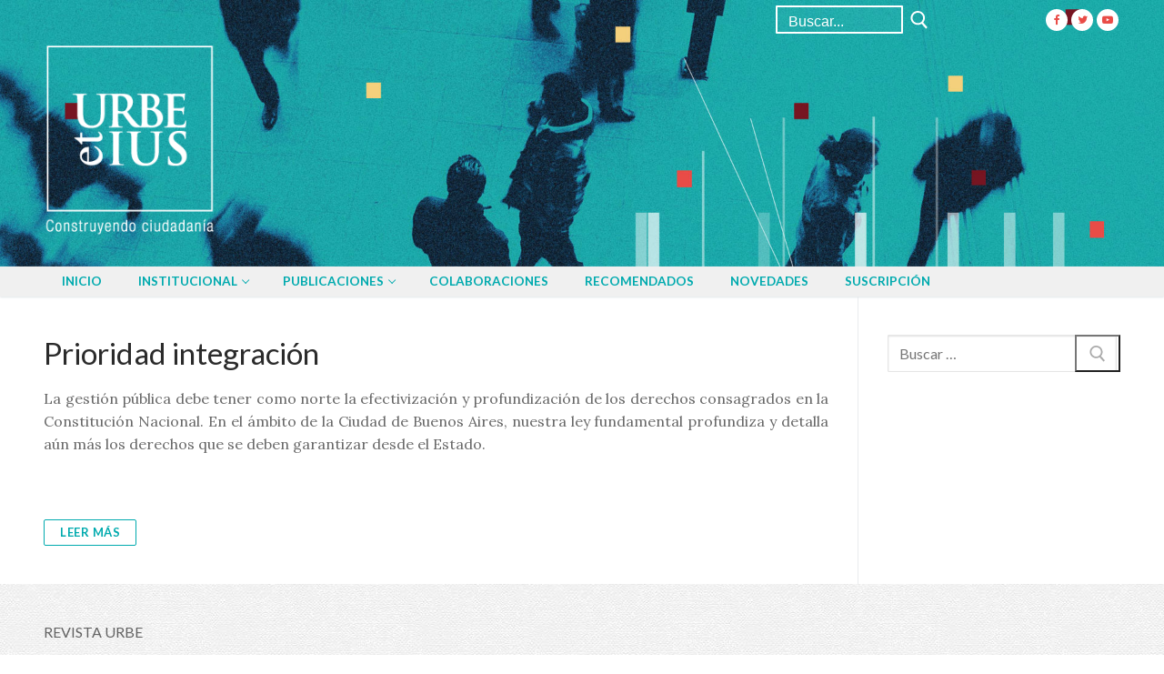

--- FILE ---
content_type: text/html; charset=UTF-8
request_url: https://urbeetius.org/colaboraciones-nacionales/prioridad-integracion/
body_size: 15185
content:
<!doctype html>
<html lang="es">
<head>
	<meta charset="UTF-8">
	<meta name="viewport" content="width=device-width, initial-scale=1, maximum-scale=10.0, user-scalable=yes">
	<link rel="profile" href="http://gmpg.org/xfn/11">
	<title>Prioridad integración &#8211; Urbe Et Ius</title>
<meta name='robots' content='max-image-preview:large' />
	<style>img:is([sizes="auto" i], [sizes^="auto," i]) { contain-intrinsic-size: 3000px 1500px }</style>
	<link rel='dns-prefetch' href='//fonts.googleapis.com' />
<link rel="alternate" type="application/rss+xml" title="Urbe Et Ius &raquo; Feed" href="https://urbeetius.org/feed/" />
<link rel="alternate" type="application/rss+xml" title="Urbe Et Ius &raquo; Feed de los comentarios" href="https://urbeetius.org/comments/feed/" />
<link rel="alternate" type="application/rss+xml" title="Urbe Et Ius &raquo; Comentario Prioridad integración del feed" href="https://urbeetius.org/colaboraciones-nacionales/prioridad-integracion/feed/" />
<script type="text/javascript">
/* <![CDATA[ */
window._wpemojiSettings = {"baseUrl":"https:\/\/s.w.org\/images\/core\/emoji\/16.0.1\/72x72\/","ext":".png","svgUrl":"https:\/\/s.w.org\/images\/core\/emoji\/16.0.1\/svg\/","svgExt":".svg","source":{"concatemoji":"https:\/\/urbeetius.org\/wp-includes\/js\/wp-emoji-release.min.js?ver=6.8.3"}};
/*! This file is auto-generated */
!function(s,n){var o,i,e;function c(e){try{var t={supportTests:e,timestamp:(new Date).valueOf()};sessionStorage.setItem(o,JSON.stringify(t))}catch(e){}}function p(e,t,n){e.clearRect(0,0,e.canvas.width,e.canvas.height),e.fillText(t,0,0);var t=new Uint32Array(e.getImageData(0,0,e.canvas.width,e.canvas.height).data),a=(e.clearRect(0,0,e.canvas.width,e.canvas.height),e.fillText(n,0,0),new Uint32Array(e.getImageData(0,0,e.canvas.width,e.canvas.height).data));return t.every(function(e,t){return e===a[t]})}function u(e,t){e.clearRect(0,0,e.canvas.width,e.canvas.height),e.fillText(t,0,0);for(var n=e.getImageData(16,16,1,1),a=0;a<n.data.length;a++)if(0!==n.data[a])return!1;return!0}function f(e,t,n,a){switch(t){case"flag":return n(e,"\ud83c\udff3\ufe0f\u200d\u26a7\ufe0f","\ud83c\udff3\ufe0f\u200b\u26a7\ufe0f")?!1:!n(e,"\ud83c\udde8\ud83c\uddf6","\ud83c\udde8\u200b\ud83c\uddf6")&&!n(e,"\ud83c\udff4\udb40\udc67\udb40\udc62\udb40\udc65\udb40\udc6e\udb40\udc67\udb40\udc7f","\ud83c\udff4\u200b\udb40\udc67\u200b\udb40\udc62\u200b\udb40\udc65\u200b\udb40\udc6e\u200b\udb40\udc67\u200b\udb40\udc7f");case"emoji":return!a(e,"\ud83e\udedf")}return!1}function g(e,t,n,a){var r="undefined"!=typeof WorkerGlobalScope&&self instanceof WorkerGlobalScope?new OffscreenCanvas(300,150):s.createElement("canvas"),o=r.getContext("2d",{willReadFrequently:!0}),i=(o.textBaseline="top",o.font="600 32px Arial",{});return e.forEach(function(e){i[e]=t(o,e,n,a)}),i}function t(e){var t=s.createElement("script");t.src=e,t.defer=!0,s.head.appendChild(t)}"undefined"!=typeof Promise&&(o="wpEmojiSettingsSupports",i=["flag","emoji"],n.supports={everything:!0,everythingExceptFlag:!0},e=new Promise(function(e){s.addEventListener("DOMContentLoaded",e,{once:!0})}),new Promise(function(t){var n=function(){try{var e=JSON.parse(sessionStorage.getItem(o));if("object"==typeof e&&"number"==typeof e.timestamp&&(new Date).valueOf()<e.timestamp+604800&&"object"==typeof e.supportTests)return e.supportTests}catch(e){}return null}();if(!n){if("undefined"!=typeof Worker&&"undefined"!=typeof OffscreenCanvas&&"undefined"!=typeof URL&&URL.createObjectURL&&"undefined"!=typeof Blob)try{var e="postMessage("+g.toString()+"("+[JSON.stringify(i),f.toString(),p.toString(),u.toString()].join(",")+"));",a=new Blob([e],{type:"text/javascript"}),r=new Worker(URL.createObjectURL(a),{name:"wpTestEmojiSupports"});return void(r.onmessage=function(e){c(n=e.data),r.terminate(),t(n)})}catch(e){}c(n=g(i,f,p,u))}t(n)}).then(function(e){for(var t in e)n.supports[t]=e[t],n.supports.everything=n.supports.everything&&n.supports[t],"flag"!==t&&(n.supports.everythingExceptFlag=n.supports.everythingExceptFlag&&n.supports[t]);n.supports.everythingExceptFlag=n.supports.everythingExceptFlag&&!n.supports.flag,n.DOMReady=!1,n.readyCallback=function(){n.DOMReady=!0}}).then(function(){return e}).then(function(){var e;n.supports.everything||(n.readyCallback(),(e=n.source||{}).concatemoji?t(e.concatemoji):e.wpemoji&&e.twemoji&&(t(e.twemoji),t(e.wpemoji)))}))}((window,document),window._wpemojiSettings);
/* ]]> */
</script>
<link rel='stylesheet' id='pt-cv-public-style-css' href='https://urbeetius.org/wp-content/plugins/content-views-query-and-display-post-page/public/assets/css/cv.css?ver=4.2' type='text/css' media='all' />
<style id='wp-emoji-styles-inline-css' type='text/css'>

	img.wp-smiley, img.emoji {
		display: inline !important;
		border: none !important;
		box-shadow: none !important;
		height: 1em !important;
		width: 1em !important;
		margin: 0 0.07em !important;
		vertical-align: -0.1em !important;
		background: none !important;
		padding: 0 !important;
	}
</style>
<link rel='stylesheet' id='wp-block-library-css' href='https://urbeetius.org/wp-includes/css/dist/block-library/style.min.css?ver=6.8.3' type='text/css' media='all' />
<style id='classic-theme-styles-inline-css' type='text/css'>
/*! This file is auto-generated */
.wp-block-button__link{color:#fff;background-color:#32373c;border-radius:9999px;box-shadow:none;text-decoration:none;padding:calc(.667em + 2px) calc(1.333em + 2px);font-size:1.125em}.wp-block-file__button{background:#32373c;color:#fff;text-decoration:none}
</style>
<style id='global-styles-inline-css' type='text/css'>
:root{--wp--preset--aspect-ratio--square: 1;--wp--preset--aspect-ratio--4-3: 4/3;--wp--preset--aspect-ratio--3-4: 3/4;--wp--preset--aspect-ratio--3-2: 3/2;--wp--preset--aspect-ratio--2-3: 2/3;--wp--preset--aspect-ratio--16-9: 16/9;--wp--preset--aspect-ratio--9-16: 9/16;--wp--preset--color--black: #000000;--wp--preset--color--cyan-bluish-gray: #abb8c3;--wp--preset--color--white: #ffffff;--wp--preset--color--pale-pink: #f78da7;--wp--preset--color--vivid-red: #cf2e2e;--wp--preset--color--luminous-vivid-orange: #ff6900;--wp--preset--color--luminous-vivid-amber: #fcb900;--wp--preset--color--light-green-cyan: #7bdcb5;--wp--preset--color--vivid-green-cyan: #00d084;--wp--preset--color--pale-cyan-blue: #8ed1fc;--wp--preset--color--vivid-cyan-blue: #0693e3;--wp--preset--color--vivid-purple: #9b51e0;--wp--preset--gradient--vivid-cyan-blue-to-vivid-purple: linear-gradient(135deg,rgba(6,147,227,1) 0%,rgb(155,81,224) 100%);--wp--preset--gradient--light-green-cyan-to-vivid-green-cyan: linear-gradient(135deg,rgb(122,220,180) 0%,rgb(0,208,130) 100%);--wp--preset--gradient--luminous-vivid-amber-to-luminous-vivid-orange: linear-gradient(135deg,rgba(252,185,0,1) 0%,rgba(255,105,0,1) 100%);--wp--preset--gradient--luminous-vivid-orange-to-vivid-red: linear-gradient(135deg,rgba(255,105,0,1) 0%,rgb(207,46,46) 100%);--wp--preset--gradient--very-light-gray-to-cyan-bluish-gray: linear-gradient(135deg,rgb(238,238,238) 0%,rgb(169,184,195) 100%);--wp--preset--gradient--cool-to-warm-spectrum: linear-gradient(135deg,rgb(74,234,220) 0%,rgb(151,120,209) 20%,rgb(207,42,186) 40%,rgb(238,44,130) 60%,rgb(251,105,98) 80%,rgb(254,248,76) 100%);--wp--preset--gradient--blush-light-purple: linear-gradient(135deg,rgb(255,206,236) 0%,rgb(152,150,240) 100%);--wp--preset--gradient--blush-bordeaux: linear-gradient(135deg,rgb(254,205,165) 0%,rgb(254,45,45) 50%,rgb(107,0,62) 100%);--wp--preset--gradient--luminous-dusk: linear-gradient(135deg,rgb(255,203,112) 0%,rgb(199,81,192) 50%,rgb(65,88,208) 100%);--wp--preset--gradient--pale-ocean: linear-gradient(135deg,rgb(255,245,203) 0%,rgb(182,227,212) 50%,rgb(51,167,181) 100%);--wp--preset--gradient--electric-grass: linear-gradient(135deg,rgb(202,248,128) 0%,rgb(113,206,126) 100%);--wp--preset--gradient--midnight: linear-gradient(135deg,rgb(2,3,129) 0%,rgb(40,116,252) 100%);--wp--preset--font-size--small: 13px;--wp--preset--font-size--medium: 20px;--wp--preset--font-size--large: 36px;--wp--preset--font-size--x-large: 42px;--wp--preset--spacing--20: 0.44rem;--wp--preset--spacing--30: 0.67rem;--wp--preset--spacing--40: 1rem;--wp--preset--spacing--50: 1.5rem;--wp--preset--spacing--60: 2.25rem;--wp--preset--spacing--70: 3.38rem;--wp--preset--spacing--80: 5.06rem;--wp--preset--shadow--natural: 6px 6px 9px rgba(0, 0, 0, 0.2);--wp--preset--shadow--deep: 12px 12px 50px rgba(0, 0, 0, 0.4);--wp--preset--shadow--sharp: 6px 6px 0px rgba(0, 0, 0, 0.2);--wp--preset--shadow--outlined: 6px 6px 0px -3px rgba(255, 255, 255, 1), 6px 6px rgba(0, 0, 0, 1);--wp--preset--shadow--crisp: 6px 6px 0px rgba(0, 0, 0, 1);}:where(.is-layout-flex){gap: 0.5em;}:where(.is-layout-grid){gap: 0.5em;}body .is-layout-flex{display: flex;}.is-layout-flex{flex-wrap: wrap;align-items: center;}.is-layout-flex > :is(*, div){margin: 0;}body .is-layout-grid{display: grid;}.is-layout-grid > :is(*, div){margin: 0;}:where(.wp-block-columns.is-layout-flex){gap: 2em;}:where(.wp-block-columns.is-layout-grid){gap: 2em;}:where(.wp-block-post-template.is-layout-flex){gap: 1.25em;}:where(.wp-block-post-template.is-layout-grid){gap: 1.25em;}.has-black-color{color: var(--wp--preset--color--black) !important;}.has-cyan-bluish-gray-color{color: var(--wp--preset--color--cyan-bluish-gray) !important;}.has-white-color{color: var(--wp--preset--color--white) !important;}.has-pale-pink-color{color: var(--wp--preset--color--pale-pink) !important;}.has-vivid-red-color{color: var(--wp--preset--color--vivid-red) !important;}.has-luminous-vivid-orange-color{color: var(--wp--preset--color--luminous-vivid-orange) !important;}.has-luminous-vivid-amber-color{color: var(--wp--preset--color--luminous-vivid-amber) !important;}.has-light-green-cyan-color{color: var(--wp--preset--color--light-green-cyan) !important;}.has-vivid-green-cyan-color{color: var(--wp--preset--color--vivid-green-cyan) !important;}.has-pale-cyan-blue-color{color: var(--wp--preset--color--pale-cyan-blue) !important;}.has-vivid-cyan-blue-color{color: var(--wp--preset--color--vivid-cyan-blue) !important;}.has-vivid-purple-color{color: var(--wp--preset--color--vivid-purple) !important;}.has-black-background-color{background-color: var(--wp--preset--color--black) !important;}.has-cyan-bluish-gray-background-color{background-color: var(--wp--preset--color--cyan-bluish-gray) !important;}.has-white-background-color{background-color: var(--wp--preset--color--white) !important;}.has-pale-pink-background-color{background-color: var(--wp--preset--color--pale-pink) !important;}.has-vivid-red-background-color{background-color: var(--wp--preset--color--vivid-red) !important;}.has-luminous-vivid-orange-background-color{background-color: var(--wp--preset--color--luminous-vivid-orange) !important;}.has-luminous-vivid-amber-background-color{background-color: var(--wp--preset--color--luminous-vivid-amber) !important;}.has-light-green-cyan-background-color{background-color: var(--wp--preset--color--light-green-cyan) !important;}.has-vivid-green-cyan-background-color{background-color: var(--wp--preset--color--vivid-green-cyan) !important;}.has-pale-cyan-blue-background-color{background-color: var(--wp--preset--color--pale-cyan-blue) !important;}.has-vivid-cyan-blue-background-color{background-color: var(--wp--preset--color--vivid-cyan-blue) !important;}.has-vivid-purple-background-color{background-color: var(--wp--preset--color--vivid-purple) !important;}.has-black-border-color{border-color: var(--wp--preset--color--black) !important;}.has-cyan-bluish-gray-border-color{border-color: var(--wp--preset--color--cyan-bluish-gray) !important;}.has-white-border-color{border-color: var(--wp--preset--color--white) !important;}.has-pale-pink-border-color{border-color: var(--wp--preset--color--pale-pink) !important;}.has-vivid-red-border-color{border-color: var(--wp--preset--color--vivid-red) !important;}.has-luminous-vivid-orange-border-color{border-color: var(--wp--preset--color--luminous-vivid-orange) !important;}.has-luminous-vivid-amber-border-color{border-color: var(--wp--preset--color--luminous-vivid-amber) !important;}.has-light-green-cyan-border-color{border-color: var(--wp--preset--color--light-green-cyan) !important;}.has-vivid-green-cyan-border-color{border-color: var(--wp--preset--color--vivid-green-cyan) !important;}.has-pale-cyan-blue-border-color{border-color: var(--wp--preset--color--pale-cyan-blue) !important;}.has-vivid-cyan-blue-border-color{border-color: var(--wp--preset--color--vivid-cyan-blue) !important;}.has-vivid-purple-border-color{border-color: var(--wp--preset--color--vivid-purple) !important;}.has-vivid-cyan-blue-to-vivid-purple-gradient-background{background: var(--wp--preset--gradient--vivid-cyan-blue-to-vivid-purple) !important;}.has-light-green-cyan-to-vivid-green-cyan-gradient-background{background: var(--wp--preset--gradient--light-green-cyan-to-vivid-green-cyan) !important;}.has-luminous-vivid-amber-to-luminous-vivid-orange-gradient-background{background: var(--wp--preset--gradient--luminous-vivid-amber-to-luminous-vivid-orange) !important;}.has-luminous-vivid-orange-to-vivid-red-gradient-background{background: var(--wp--preset--gradient--luminous-vivid-orange-to-vivid-red) !important;}.has-very-light-gray-to-cyan-bluish-gray-gradient-background{background: var(--wp--preset--gradient--very-light-gray-to-cyan-bluish-gray) !important;}.has-cool-to-warm-spectrum-gradient-background{background: var(--wp--preset--gradient--cool-to-warm-spectrum) !important;}.has-blush-light-purple-gradient-background{background: var(--wp--preset--gradient--blush-light-purple) !important;}.has-blush-bordeaux-gradient-background{background: var(--wp--preset--gradient--blush-bordeaux) !important;}.has-luminous-dusk-gradient-background{background: var(--wp--preset--gradient--luminous-dusk) !important;}.has-pale-ocean-gradient-background{background: var(--wp--preset--gradient--pale-ocean) !important;}.has-electric-grass-gradient-background{background: var(--wp--preset--gradient--electric-grass) !important;}.has-midnight-gradient-background{background: var(--wp--preset--gradient--midnight) !important;}.has-small-font-size{font-size: var(--wp--preset--font-size--small) !important;}.has-medium-font-size{font-size: var(--wp--preset--font-size--medium) !important;}.has-large-font-size{font-size: var(--wp--preset--font-size--large) !important;}.has-x-large-font-size{font-size: var(--wp--preset--font-size--x-large) !important;}
:where(.wp-block-post-template.is-layout-flex){gap: 1.25em;}:where(.wp-block-post-template.is-layout-grid){gap: 1.25em;}
:where(.wp-block-columns.is-layout-flex){gap: 2em;}:where(.wp-block-columns.is-layout-grid){gap: 2em;}
:root :where(.wp-block-pullquote){font-size: 1.5em;line-height: 1.6;}
</style>
<link rel='stylesheet' id='contact-form-7-css' href='https://urbeetius.org/wp-content/plugins/contact-form-7/includes/css/styles.css?ver=6.1.3' type='text/css' media='all' />
<link rel='stylesheet' id='newsletter-css' href='https://urbeetius.org/wp-content/plugins/newsletter/style.css?ver=9.0.7' type='text/css' media='all' />
<link rel='stylesheet' id='font-awesome-css' href='https://urbeetius.org/wp-content/themes/customify/assets/fonts/font-awesome/css/font-awesome.min.css?ver=5.0.0' type='text/css' media='all' />
<link rel='stylesheet' id='customify-google-font-css' href='//fonts.googleapis.com/css?family=Lora%3A400%2C400i%2C700%2C700i%7CLato%3A100%2C100i%2C300%2C300i%2C400%2C400i%2C700%2C700i%2C900%2C900i&#038;display=swap&#038;ver=0.4.12' type='text/css' media='all' />
<link rel='stylesheet' id='customify-style-css' href='https://urbeetius.org/wp-content/themes/customify/style.min.css?ver=0.4.12' type='text/css' media='all' />
<style id='customify-style-inline-css' type='text/css'>
#blog-posts .entry-inner  {color: #020202; text-decoration-color: #020202;background-color: #ffffff;} #blog-posts .entry-inner:hover  {background-color: #eaeaea;} #blog-posts .entry-meta .sep {margin-left: calc( 1px / 2 ); margin-right: calc( 1px / 2 );}.header-top .header--row-inner,body:not(.fl-builder-edit) .button,body:not(.fl-builder-edit) button:not(.menu-mobile-toggle, .components-button, .customize-partial-edit-shortcut-button),body:not(.fl-builder-edit) input[type="button"]:not(.ed_button),button.button,input[type="button"]:not(.ed_button, .components-button, .customize-partial-edit-shortcut-button),input[type="reset"]:not(.components-button, .customize-partial-edit-shortcut-button),input[type="submit"]:not(.components-button, .customize-partial-edit-shortcut-button),.pagination .nav-links > *:hover,.pagination .nav-links span,.nav-menu-desktop.style-full-height .primary-menu-ul > li.current-menu-item > a,.nav-menu-desktop.style-full-height .primary-menu-ul > li.current-menu-ancestor > a,.nav-menu-desktop.style-full-height .primary-menu-ul > li > a:hover,.posts-layout .readmore-button:hover{    background-color: #e94c47;}.posts-layout .readmore-button {color: #e94c47;}.pagination .nav-links > *:hover,.pagination .nav-links span,.entry-single .tags-links a:hover,.entry-single .cat-links a:hover,.posts-layout .readmore-button,.posts-layout .readmore-button:hover{    border-color: #e94c47;}.customify-builder-btn{    background-color: #00aaae;}body{    color: #686868;}abbr, acronym {    border-bottom-color: #686868;}a                {                    color: #00aaae;}a:hover,a:focus,.link-meta:hover, .link-meta a:hover{    color: #111111;}h2 + h3,.comments-area h2 + .comments-title,.h2 + h3,.comments-area .h2 + .comments-title,.page-breadcrumb {    border-top-color: #eaecee;}blockquote,.site-content .widget-area .menu li.current-menu-item > a:before{    border-left-color: #eaecee;}@media screen and (min-width: 64em) {    .comment-list .children li.comment {        border-left-color: #eaecee;    }    .comment-list .children li.comment:after {        background-color: #eaecee;    }}.page-titlebar, .page-breadcrumb,.posts-layout .entry-inner {    border-bottom-color: #eaecee;}.header-search-form .search-field,.entry-content .page-links a,.header-search-modal,.pagination .nav-links > *,.entry-footer .tags-links a, .entry-footer .cat-links a,.search .content-area article,.site-content .widget-area .menu li.current-menu-item > a,.posts-layout .entry-inner,.post-navigation .nav-links,article.comment .comment-meta,.widget-area .widget_pages li a, .widget-area .widget_categories li a, .widget-area .widget_archive li a, .widget-area .widget_meta li a, .widget-area .widget_nav_menu li a, .widget-area .widget_product_categories li a, .widget-area .widget_recent_entries li a, .widget-area .widget_rss li a,.widget-area .widget_recent_comments li{    border-color: #eaecee;}.header-search-modal::before {    border-top-color: #eaecee;    border-left-color: #eaecee;}@media screen and (min-width: 48em) {    .content-sidebar.sidebar_vertical_border .content-area {        border-right-color: #eaecee;    }    .sidebar-content.sidebar_vertical_border .content-area {        border-left-color: #eaecee;    }    .sidebar-sidebar-content.sidebar_vertical_border .sidebar-primary {        border-right-color: #eaecee;    }    .sidebar-sidebar-content.sidebar_vertical_border .sidebar-secondary {        border-right-color: #eaecee;    }    .content-sidebar-sidebar.sidebar_vertical_border .sidebar-primary {        border-left-color: #eaecee;    }    .content-sidebar-sidebar.sidebar_vertical_border .sidebar-secondary {        border-left-color: #eaecee;    }    .sidebar-content-sidebar.sidebar_vertical_border .content-area {        border-left-color: #eaecee;        border-right-color: #eaecee;    }    .sidebar-content-sidebar.sidebar_vertical_border .content-area {        border-left-color: #eaecee;        border-right-color: #eaecee;    }}article.comment .comment-post-author {background: #6d6d6d;}.pagination .nav-links > *,.link-meta,.link-meta a,.color-meta,.entry-single .tags-links:before,.entry-single .cats-links:before{    color: #6d6d6d;}h1, h2, h3, h4, h5, h6 { color: #2b2b2b;}.site-content .widget-title { color: #444444;}body {font-family: "Lora";font-weight: normal;}h1, h2, h3, h4, h5, h6, .h1, .h2, .h3, .h4, .h5, .h6 {font-family: "Lato";font-weight: 300;}.entry-content h5, .wp-block h5 {font-weight: 400;text-transform: uppercase;}#page-cover {background-image: url("https://urbeetius.org/wp-content/uploads/2017/10/header.jpg");}#page-cover {background-repeat: repeat;}.header--row:not(.header--transparent).header-top .header--row-inner  {background-color: #3aabbc;background-image: url("https://urbeetius.org/wp-content/uploads/2017/10/header.jpg");-webkit-background-size: cover; -moz-background-size: cover; -o-background-size: cover; background-size: cover;background-position: bottom center;background-repeat: no-repeat;background-attachment: fixed;border-style: none;} .header--row:not(.header--transparent).header-main .header--row-inner  {background-color: #3aabbc;background-image: url("https://urbeetius.org/wp-content/uploads/2017/10/header.jpg");-webkit-background-size: cover; -moz-background-size: cover; -o-background-size: cover; background-size: cover;background-position: bottom center;background-repeat: no-repeat;background-attachment: fixed;} #header-menu-sidebar-bg  {color: #ffffff; text-decoration-color: #ffffff;} #header-menu-sidebar-bg:before  {background-color: #00aaae;} .sub-menu .li-duplicator {display:none !important;}.header--row:not(.header--transparent) .menu-mobile-toggle {color: #ffffff;}.header--row:not(.header--transparent) .menu-mobile-toggle:hover {color: #dd3333;}.header-search_icon-item .header-search-modal  {border-style: solid;} .header-search_icon-item .search-field  {border-style: solid;} .header-search_box-item .search-form-fields {font-family: "Lato";font-weight: 700;}.header-search_box-item .search-form-fields,.header-search_box-item .search-form-fields input.search-field::placeholder,.dark-mode .header-search_box-item .search-form-fields .search-field,.dark-mode .header-search_box-item .search-form-fields .search-field::placeholder,.woo_bootster_search .dark-mode .header-search_box-item .header-search-form .search-form-fields input.search-field,.woo_bootster_search .dark-mode .header-search_box-item .header-search-form .search-form-fields input.search-field::placeholder,.woo_bootster_search .dark-mode .header-search_box-item .header-search-form .search-form-fields .search_product_cats  {color: #ffffff; text-decoration-color: #ffffff;} .header-search_box-item .search-form-fields  {color: #020202; text-decoration-color: #020202;} .dark-mode .header-search_box-item .search-form-fields, .header-search_box-item .search-form-fields  {border-style: solid;border-top-width: 2px;border-right-width: 2px;border-bottom-width: 2px;border-left-width: 2px;border-color: #ffffff;border-top-left-radius: 1px;border-top-right-radius: 1px;border-bottom-right-radius: 1px;border-bottom-left-radius: 1px;box-shadow: 0px 0px 0px 0px #fcfcfc ;;} .dark-mode .header-search_box-item .header-search-form button.search-submit  {color: #ffffff; text-decoration-color: #ffffff;} .header-search_box-item .header-search-form button.search-submit  {border-style: none;} .nav-menu-desktop.style-border-bottom .primary-menu-ul > li > a .link-before:before, .nav-menu-desktop.style-border-top .primary-menu-ul > li > a .link-before:before  { height: 5px; }.nav-menu-desktop.style-border-bottom .primary-menu-ul > li > a .link-before:before { bottom: -12px; } .nav-menu-desktop.style-border-top .primary-menu-ul > li > a .link-before:before { top: -12px; }.nav-menu-desktop.style-border-bottom .primary-menu-ul > li:hover > a .link-before:before,                 .nav-menu-desktop.style-border-bottom .primary-menu-ul > li.current-menu-item > a .link-before:before,                 .nav-menu-desktop.style-border-bottom .primary-menu-ul > li.current-menu-ancestor > a .link-before:before,                .nav-menu-desktop.style-border-top .primary-menu-ul > li:hover > a .link-before:before,                .nav-menu-desktop.style-border-top .primary-menu-ul > li.current-menu-item > a .link-before:before,                 .nav-menu-desktop.style-border-top .primary-menu-ul > li.current-menu-ancestor > a .link-before:before                { background-color: #e94c47; }.builder-item--primary-menu .nav-icon-angle { width: 6px; height: 6px; }.builder-item--primary-menu .nav-menu-desktop .primary-menu-ul > li > a  {color: #000000; text-decoration-color: #000000;} .builder-item--primary-menu .nav-menu-desktop .primary-menu-ul > li > a,.builder-item-sidebar .primary-menu-sidebar .primary-menu-ul > li > a {font-family: "Lato";font-weight: 700;}a.item--button {font-family: "Lato";font-weight: 700;}a.item--button  {background-color: rgba(255,255,255,0);border-style: none;border-top-width: 2px;border-right-width: 2px;border-bottom-width: 2px;border-left-width: 2px;border-top-left-radius: 0px;border-top-right-radius: 0px;border-bottom-right-radius: 0px;border-bottom-left-radius: 0px;} a.item--button:hover  {color: #e94c47; text-decoration-color: #e94c47;background-color: #00aaae;border-style: none;border-top-width: 0px;border-right-width: 0px;border-bottom-width: 0px;border-left-width: 0px;box-shadow: 0px 0px 0px 0px rgba(255,255,255,0) ;;} .header-social-icons.customify-builder-social-icons.color-custom li a {background-color: #ffffff;}.header-social-icons.customify-builder-social-icons.color-custom li a {color: #e94c47;}.header-social-icons.customify-builder-social-icons.color-custom li a:hover {background-color: #e94c47;}.header-social-icons.customify-builder-social-icons.color-custom li a:hover {color: #ffffff;}#cb-row--footer-main .footer--row-inner {background-color: rgba(237,237,237,0)}.builder-item--footer_copyright, .builder-item--footer_copyright p {font-weight: 400;}body  {background-image: url("https://urbeetius.org/wp-content/uploads/2017/10/patterns02.jpg");background-repeat: repeat;} .site-content .content-area  {background-color: #FFFFFF;} /* CSS for desktop */#blog-posts .entry-inner  {margin-top: 0px;margin-right: 0px;margin-bottom: 0px;margin-left: 0px;padding-top: 12px;padding-right: 12px;padding-bottom: 12px;padding-left: 12px;} #page-cover .page-cover-inner {min-height: 300px;}#page-titlebar {text-align: left;}.header--row.header-top .customify-grid, .header--row.header-top .style-full-height .primary-menu-ul > li > a {min-height: 43px;}.header--row.header-main .customify-grid, .header--row.header-main .style-full-height .primary-menu-ul > li > a {min-height: 170px;}.header--row.header-bottom .customify-grid, .header--row.header-bottom .style-full-height .primary-menu-ul > li > a {min-height: 0px;}.site-header .site-branding img { max-width: 189px; } .site-header .cb-row--mobile .site-branding img { width: 189px; }.header--row .builder-item--logo, .builder-item.builder-item--group .item--inner.builder-item--logo {margin-top: 80px;margin-right: 0px;margin-bottom: 80px;margin-left: 0px;}.header--row .builder-first--logo {text-align: left;}.header--row .builder-first--nav-icon {text-align: right;}.header-search_icon-item .search-submit {margin-left: -40px;}.header-search_box-item .search-form-fields {width: 140px;}.header-search_box-item .search-form-fields, .header-search_box-item .search-form-fields .search-field {height: 31px;}.header-search_box-item .search-submit svg,.header-search_box-item .header-search-form button.search-submit svg {height: 20px; width: 20px;}.header-search_box-item .search-submit{margin-left: -3px;} .header-search_box-item .woo_bootster_search .search-submit{margin-left: -3px;} .header-search_box-item .header-search-form button.search-submit{margin-left:-3px;}.header--row .builder-first--search_box {text-align: right;}.builder-item--primary-menu .nav-menu-desktop .primary-menu-ul > li  {margin-top: 0px;margin-right: 0px;margin-bottom: 0px;margin-left: 0px;} .builder-item--primary-menu .nav-menu-desktop .primary-menu-ul > li > a  {padding-top: 10px;padding-right: 10px;padding-bottom: 10px;padding-left: 10px;} .header--row .builder-item--primary-menu, .builder-item.builder-item--group .item--inner.builder-item--primary-menu {margin-top: 0px;margin-right: -38px;margin-bottom: 0px;margin-left: 0px;}.header--row .builder-first--primary-menu {text-align: left;}.header-social-icons.customify-builder-social-icons li a { font-size: 12px; }.header-social-icons.customify-builder-social-icons li a {padding: 0.5em;}.header-social-icons.customify-builder-social-icons li {margin-left: 2px; margin-right: 2px;}.header--row .builder-item--social-icons, .builder-item.builder-item--group .item--inner.builder-item--social-icons {margin-top: 0px;margin-right: 0px;margin-bottom: 0px;margin-left: 0px;}.header--row .builder-first--social-icons {text-align: right;}/* CSS for tablet */@media screen and (max-width: 1024px) { #page-cover .page-cover-inner {min-height: 250px;}.header--row .builder-first--nav-icon {text-align: right;}.header-search_icon-item .search-submit {margin-left: -40px;}.header-search_box-item .search-submit{margin-left: -40px;} .header-search_box-item .woo_bootster_search .search-submit{margin-left: -40px;} .header-search_box-item .header-search-form button.search-submit{margin-left:-40px;} }/* CSS for mobile */@media screen and (max-width: 568px) { #page-cover .page-cover-inner {min-height: 200px;}.header--row.header-top .customify-grid, .header--row.header-top .style-full-height .primary-menu-ul > li > a {min-height: 33px;}.header--row.header-main .customify-grid, .header--row.header-main .style-full-height .primary-menu-ul > li > a {min-height: 150px;}.header-menu-sidebar-inner {text-align: left;}.site-header .site-branding img { max-width: 114px; } .site-header .cb-row--mobile .site-branding img { width: 114px; }.header--row .builder-item--logo, .builder-item.builder-item--group .item--inner.builder-item--logo {margin-top: 0px;margin-right: 0px;margin-bottom: 0px;margin-left: 0px;}.header--row .builder-first--logo {text-align: left;}.header--row .builder-first--nav-icon {text-align: right;}.header-search_icon-item .search-submit {margin-left: -40px;}.header-search_box-item .search-submit{margin-left: -40px;} .header-search_box-item .woo_bootster_search .search-submit{margin-left: -40px;} .header-search_box-item .header-search-form button.search-submit{margin-left:-40px;} }
</style>
<link rel='stylesheet' id='__EPYT__style-css' href='https://urbeetius.org/wp-content/plugins/youtube-embed-plus/styles/ytprefs.min.css?ver=14.2.3' type='text/css' media='all' />
<style id='__EPYT__style-inline-css' type='text/css'>

                .epyt-gallery-thumb {
                        width: 25%;
                }
                
</style>
<!--n2css--><script>(function(){this._N2=this._N2||{_r:[],_d:[],r:function(){this._r.push(arguments)},d:function(){this._d.push(arguments)}}}).call(window);</script><script src="https://urbeetius.org/wp-content/plugins/smart-slider-3/Public/SmartSlider3/Application/Frontend/Assets/dist/n2.min.js?ver=5ea20ab3" defer async></script>
<script>

</script><script type="text/javascript" src="https://urbeetius.org/wp-includes/js/jquery/jquery.min.js?ver=3.7.1" id="jquery-core-js"></script>
<script type="text/javascript" src="https://urbeetius.org/wp-includes/js/jquery/jquery-migrate.min.js?ver=3.4.1" id="jquery-migrate-js"></script>
<script type="text/javascript" id="__ytprefs__-js-extra">
/* <![CDATA[ */
var _EPYT_ = {"ajaxurl":"https:\/\/urbeetius.org\/wp-admin\/admin-ajax.php","security":"7405242ed6","gallery_scrolloffset":"20","eppathtoscripts":"https:\/\/urbeetius.org\/wp-content\/plugins\/youtube-embed-plus\/scripts\/","eppath":"https:\/\/urbeetius.org\/wp-content\/plugins\/youtube-embed-plus\/","epresponsiveselector":"[\"iframe.__youtube_prefs__\",\"iframe[src*='youtube.com']\",\"iframe[src*='youtube-nocookie.com']\",\"iframe[data-ep-src*='youtube.com']\",\"iframe[data-ep-src*='youtube-nocookie.com']\",\"iframe[data-ep-gallerysrc*='youtube.com']\"]","epdovol":"1","version":"14.2.3","evselector":"iframe.__youtube_prefs__[src], iframe[src*=\"youtube.com\/embed\/\"], iframe[src*=\"youtube-nocookie.com\/embed\/\"]","ajax_compat":"","maxres_facade":"eager","ytapi_load":"light","pause_others":"","stopMobileBuffer":"1","facade_mode":"","not_live_on_channel":""};
/* ]]> */
</script>
<script type="text/javascript" src="https://urbeetius.org/wp-content/plugins/youtube-embed-plus/scripts/ytprefs.min.js?ver=14.2.3" id="__ytprefs__-js"></script>
<link rel="https://api.w.org/" href="https://urbeetius.org/wp-json/" /><link rel="alternate" title="JSON" type="application/json" href="https://urbeetius.org/wp-json/wp/v2/posts/3534" /><link rel="EditURI" type="application/rsd+xml" title="RSD" href="https://urbeetius.org/xmlrpc.php?rsd" />
<meta name="generator" content="WordPress 6.8.3" />
<link rel="canonical" href="https://urbeetius.org/colaboraciones-nacionales/prioridad-integracion/" />
<link rel='shortlink' href='https://urbeetius.org/?p=3534' />
<link rel="alternate" title="oEmbed (JSON)" type="application/json+oembed" href="https://urbeetius.org/wp-json/oembed/1.0/embed?url=https%3A%2F%2Furbeetius.org%2Fcolaboraciones-nacionales%2Fprioridad-integracion%2F" />
<link rel="alternate" title="oEmbed (XML)" type="text/xml+oembed" href="https://urbeetius.org/wp-json/oembed/1.0/embed?url=https%3A%2F%2Furbeetius.org%2Fcolaboraciones-nacionales%2Fprioridad-integracion%2F&#038;format=xml" />
<link rel="pingback" href="https://urbeetius.org/xmlrpc.php"><link rel="icon" href="https://urbeetius.org/wp-content/uploads/2017/10/cropped-logo-512-32x32.png" sizes="32x32" />
<link rel="icon" href="https://urbeetius.org/wp-content/uploads/2017/10/cropped-logo-512-192x192.png" sizes="192x192" />
<link rel="apple-touch-icon" href="https://urbeetius.org/wp-content/uploads/2017/10/cropped-logo-512-180x180.png" />
<meta name="msapplication-TileImage" content="https://urbeetius.org/wp-content/uploads/2017/10/cropped-logo-512-270x270.png" />
		<style type="text/css" id="wp-custom-css">
			#blog-posts .entry-inner  {
	color: #020202; text-decoration-color: #020202;background-color: #ffffff;
} 

#blog-posts .entry-inner:hover  {
	background-color: #eaeaea;
} 

#blog-posts .entry-meta .sep {
	margin-left: calc( 1px / 2 ); margin-right: calc( 1px / 2 );
}

.header-top .header--row-inner,
					.button,
					button,
					button.button,
					input[type="button"],
					input[type="reset"],
					input[type="submit"],
					.button:not(.components-button):not(.customize-partial-edit-shortcut-button), 
					input[type="button"]:not(.components-button):not(.customize-partial-edit-shortcut-button),
					input[type="reset"]:not(.components-button):not(.customize-partial-edit-shortcut-button), 
					input[type="submit"]:not(.components-button):not(.customize-partial-edit-shortcut-button),
					.pagination .nav-links > *:hover,
					.pagination .nav-links span,
					.nav-menu-desktop.style-full-height .primary-menu-ul > li.current-menu-item > a, 
					.nav-menu-desktop.style-full-height .primary-menu-ul > li.current-menu-ancestor > a,
					.nav-menu-desktop.style-full-height .primary-menu-ul > li > a:hover,
					.posts-layout .readmore-button:hover
					{
					    background-color: #e94c47;
					}
					.posts-layout .readmore-button {
						color: #e94c47;
						font-family: Lato;
						font-weight: 600;
					}
					.pagination .nav-links > *:hover,
					.pagination .nav-links span,
					.entry-single .tags-links a:hover, 
					.entry-single .cat-links a:hover,
					.posts-layout .readmore-button,
					.posts-layout .readmore-button:hover
					{
					    border-color: #e94c47;
					}

.customify-builder-btn
					{
					    background-color: #00aaae;
					}

a   
	                {
	                    color: #00aaae;
					}
body {
	font-family: "Lora";
	font-weight: normal;
}
h1, h2, h3, h4, h5, h6, .h1, .h2, .h3, .h4, .h5, .h6 {
	font-family: "Lato";
	font-weight: 500;
}.entry-content h5, .wp-block h5 {
	font-weight: 500;
	text-transform: uppercase;
}

.entry-content h5, .wp-block h5 {
    font-weight: 400;
    text-transform: uppercase;
    font-size: 1.2em;
    line-height: 1.5;
		color: #777;
}
#page-cover {
	background-image: url("https://urbeetius.org/wp-content/uploads/2017/10/header.jpg");
}

#page-cover {
	background-repeat: repeat;
}

.header--row:not(.header--transparent).header-top .header--row-inner  {
	background-color: #3aabbc;background-image: url("https://urbeetius.org/wp-content/uploads/2017/10/header.jpg");-webkit-background-size: cover; -moz-background-size: cover; -o-background-size: cover; background-size: cover;background-position: bottom center;background-repeat: no-repeat;background-attachment: fixed;border-style: none;
} 

.header--row:not(.header--transparent).header-main .header--row-inner  {
	background-color: #3aabbc;background-image: url("https://urbeetius.org/wp-content/uploads/2017/10/header.jpg");-webkit-background-size: cover; -moz-background-size: cover; -o-background-size: cover; background-size: cover;background-position: bottom center;background-repeat: no-repeat;background-attachment: fixed;
} 

#header-menu-sidebar-bg  {
	color: #ffffff; text-decoration-color: #ffffff;
} 

#header-menu-sidebar-bg:before  {
	background-color: #00aaae;
} 

.sub-menu .li-duplicator {
	display:none !important;
}

.header--row:not(.header--transparent) .menu-mobile-toggle {
	color: #ffffff;
}

.header--row:not(.header--transparent) .menu-mobile-toggle:hover {
	color: #dd3333;
}

.header-search_icon-item .header-search-modal  {
	border-style: solid;
} 

.header-search_icon-item .search-field  {
	border-style: solid;
} 
.header-search_box-item .search-form-fields {
	font-family: "Lato";
	font-weight: normal;
}
.header-search_box-item .search-form-fields,
											.header-search_box-item .search-form-fields input.search-field::placeholder,
											.dark-mode .header-search_box-item .search-form-fields .search-field,
											.dark-mode .header-search_box-item .search-form-fields .search-field::placeholder,
											.woo_bootster_search .dark-mode .header-search_box-item .header-search-form .search-form-fields input.search-field,
											.woo_bootster_search .dark-mode .header-search_box-item .header-search-form .search-form-fields input.search-field::placeholder,
											.woo_bootster_search .dark-mode .header-search_box-item .header-search-form .search-form-fields .search_product_cats
											  {
	color: #ffffff; text-decoration-color: #ffffff;
} 

.header-search_box-item .search-form-fields  {
	color: #020202; text-decoration-color: #020202;
} 



.dark-mode .header-search_box-item .header-search-form button.search-submit  {
	color: #ffffff; text-decoration-color: #ffffff;
} 

.header-search_box-item .header-search-form button.search-submit  {
	border-style: none;
} 

.nav-menu-desktop.style-border-bottom .primary-menu-ul > li > a .link-before:before, .nav-menu-desktop.style-border-top .primary-menu-ul > li > a .link-before:before  { height: 5px; }

.nav-menu-desktop.style-border-bottom .primary-menu-ul > li > a .link-before:before { bottom: -12px; } .nav-menu-desktop.style-border-top .primary-menu-ul > li > a .link-before:before { top: -12px; }

.nav-menu-desktop.style-border-bottom .primary-menu-ul > li:hover > a .link-before:before, 
                .nav-menu-desktop.style-border-bottom .primary-menu-ul > li.current-menu-item > a .link-before:before, 
                .nav-menu-desktop.style-border-bottom .primary-menu-ul > li.current-menu-ancestor > a .link-before:before,
                .nav-menu-desktop.style-border-top .primary-menu-ul > li:hover > a .link-before:before,
                .nav-menu-desktop.style-border-top .primary-menu-ul > li.current-menu-item > a .link-before:before, 
                .nav-menu-desktop.style-border-top .primary-menu-ul > li.current-menu-ancestor > a .link-before:before
                { background-color: #e94c47; }

.builder-item--primary-menu .nav-icon-angle { width: 6px; height: 6px; }

.builder-item--primary-menu .nav-menu-desktop .primary-menu-ul > li > a  {
	color: #00aaae; text-decoration-color: #ffffff;
} 

.header-social-icons.customify-builder-social-icons.color-custom li a {
	background-color: #ffffff;
}

.header-social-icons.customify-builder-social-icons.color-custom li a {
	color: #e94c47;
}

.header-social-icons.customify-builder-social-icons.color-custom li a:hover {
	background-color: #e94c47;
}

.header-social-icons.customify-builder-social-icons.color-custom li a:hover {
	color: #ffffff;
}

#cb-row--footer-main .footer--row-inner {
	background-color: rgba(237,237,237,0)
}
.builder-item--footer_copyright, .builder-item--footer_copyright p {
	font-weight: 400;
}
body  {
	background-image: url("https://urbeetius.org/wp-content/uploads/2017/10/patterns02.jpg");background-repeat: repeat;
} 

.site-content .content-area  {
	background-color: #FFFFFF;
} 


/* CSS for desktop */

#blog-posts .entry-inner  {
	margin-top: 0px;
	margin-right: 0px;
	margin-bottom: 0px;
	margin-left: 0px;padding-top: 12px;
	padding-right: 12px;
	padding-bottom: 12px;
	padding-left: 12px;
} 

#page-cover .page-cover-inner {
	min-height: 300px;
}

#page-titlebar {
	text-align: left;
}

.header--row.header-top .customify-grid, .header--row.header-top .style-full-height .primary-menu-ul > li > a {
	min-height: 43px;
}

.header--row.header-main .customify-grid, .header--row.header-main .style-full-height .primary-menu-ul > li > a {
	min-height: 250px;
}

.header--row.header-bottom .customify-grid, .header--row.header-bottom .style-full-height .primary-menu-ul > li > a {
	min-height: 0px;
}

.site-header .site-branding img { max-width: 189px; } .site-header .cb-row--mobile .site-branding img { width: 189px; }

.header--row .builder-item--logo, .builder-item.builder-item--group .item--inner.builder-item--logo {
	margin-top: 0px;
	margin-right: 0px;
	margin-bottom: 30px;
	margin-left: 0px;
}
.nav-menu-desktop .sub-menu li a {
    display: block;
    width: 100%;
    padding: 9px 15px;
    -webkit-transition: background 0.15s ease-out;
    transition: background 0.15s ease-out;
    color: rgba(0, 0, 0, 0.55);
    font-size: 0.9em;
    line-height: 1.5;
    font-family: "Lato";
    font-weight: 500;
}

.header--row .builder-first--logo {
	text-align: left;
}

.header--row .builder-first--nav-icon {
	text-align: right;
}

.header-search_icon-item .search-submit {
	margin-left: -40px;
}

.header-search_box-item .search-form-fields {
	width: 140px;
}

.header-search_box-item .search-form-fields, .header-search_box-item .search-form-fields .search-field {
	height: 31px;
}

.header-search_box-item .search-submit svg,.header-search_box-item .header-search-form button.search-submit svg {
	height: 20px; width: 20px;
}

.header-search_box-item .search-submit{margin-left: -3px;} .header-search_box-item .woo_bootster_search .search-submit{margin-left: -3px;} .header-search_box-item .header-search-form button.search-submit{margin-left:-3px;}

.header--row .builder-first--search_box {
	text-align: right;
}

.builder-item--primary-menu .nav-menu-desktop .primary-menu-ul > li  {
	margin-top: 0px;
	margin-right: 10px;
	margin-bottom: 0px;
	margin-left: 10px;
} 

.builder-item--primary-menu .nav-menu-desktop .primary-menu-ul > li > a  {
	padding-top: 10px;
	padding-right: 10px;
	padding-bottom: 10px;
	padding-left: 10px;
} 

.header--row .builder-item--primary-menu, .builder-item.builder-item--group .item--inner.builder-item--primary-menu {
	margin-top: 0px;
	margin-right: -38px;
	margin-bottom: 0px;
	margin-left: 0px;
}

.header--row .builder-first--primary-menu {
	text-align: left;
}

.header-social-icons.customify-builder-social-icons li a { font-size: 12px; }

.header-social-icons.customify-builder-social-icons li a {
	padding: 0.5em;
}

.header-social-icons.customify-builder-social-icons li {
	margin-left: 2px; margin-right: 2px;
}

.header--row .builder-item--social-icons, .builder-item.builder-item--group .item--inner.builder-item--social-icons {
	margin-top: 0px;
	margin-right: 0px;
	margin-bottom: 0px;
	margin-left: 0px;
}

.header--row .builder-first--social-icons {
	text-align: right;
}


/* CSS for tablet */
@media screen and (max-width: 1024px) { 
#page-cover .page-cover-inner {
	min-height: 250px;
}

.header--row .builder-first--nav-icon {
	text-align: right;
}

.header-search_icon-item .search-submit {
	margin-left: -40px;
}

.header-search_box-item .search-submit{margin-left: -40px;} .header-search_box-item .woo_bootster_search .search-submit{margin-left: -40px;} .header-search_box-item .header-search-form button.search-submit{margin-left:-40px;}
 }

/* CSS for mobile */
@media screen and (max-width: 568px) { 
#page-cover .page-cover-inner {
	min-height: 200px;
}

.header--row.header-top .customify-grid, .header--row.header-top .style-full-height .primary-menu-ul > li > a {
	min-height: 33px;
}

.header--row.header-main .customify-grid, .header--row.header-main .style-full-height .primary-menu-ul > li > a {
	min-height: 150px;
}

.header-menu-sidebar-inner {
	text-align: left;
}

.site-header .site-branding img { max-width: 114px; } .site-header .cb-row--mobile .site-branding img { width: 114px; }

.header--row .builder-item--logo, .builder-item.builder-item--group .item--inner.builder-item--logo {
	margin-top: 0px;
	margin-right: 0px;
	margin-bottom: 0px;
	margin-left: 0px;
}

.header--row .builder-first--logo {
	text-align: left;
}

.header--row .builder-first--nav-icon {
	text-align: right;
}

.header-search_icon-item .search-submit {
	margin-left: -40px;
}

.header-search_box-item .search-submit{margin-left: -40px;} .header-search_box-item .woo_bootster_search .search-submit{margin-left: -40px;} .header-search_box-item .header-search-form button.search-submit{margin-left:-40px;}
 }
/*invisibilizar badge reCaptcha*/
.grecaptcha-badge {opacity:0}

/*css nuevos*/

.pt-cv-title a {
	color: #777;
		font-family: "Lato";
	font-weight: 500;
	font-size: 1.25em;
	line-height: 1.15;
}
.pt-cv-meta-fields a {
    color: #00aaae;
}
.pt-cv-meta-fields {
    font-size: 0.9em;
}
.pt-cv-thumbnail {
background-repeat: no-repeat;
background-size: cover;
	margin-bottom: 20px !important;
min-width: inherit !important;
	}
.recomendados  {
 padding-right: 20px;
	background-color: #d2d2d48a;
	padding: 20px;
}
.is-style-outline .wp-block-button__link {
background-color: #fff0;
    border: 1px solid #00aaae;
    border-radius: 0px;
    box-shadow: none;
    color: inherit;
    cursor: pointer;
    display: inline-block;
    font-size: 16px;
    margin: 0;
    padding: 4px 14px;
    text-align: center;
    text-decoration: none;
    overflow-wrap: break-word;
		font-weight: 400;
	font-family: "Lato";
	  color: #00aaae;
	text-transform: uppercase;
}
.wp-block-file a.wp-block-file__button:active,
.wp-block-file a.wp-block-file__button:focus,
.wp-block-file a.wp-block-file__button:hover,
.wp-block-file a.wp-block-file__button:visited {
 color: #e94c47;
			background-color: #fff;
    border: 1px solid #e94c47;

}
.wp-block-file .wp-block-file__button {
display: inline-block;
    line-height: 1;
    border: 1px solid #00aaae;
    color: #00aaae;
    border-radius: 2px;
    cursor: pointer;
    padding: 7px 17px;
    font-size: 13px;
    text-transform: uppercase;
    letter-spacing: 0.5px;
    -webkit-transition: border .18s, background .18s, box-shadow .18s, opacity .18s, color .18s, -webkit-transform .18s;
    transition: border .18s, background .18s, box-shadow .18s, opacity .18s, color .18s, -webkit-transform .18s;
    transition: transform .18s, border .18s, background .18s, box-shadow .18s, opacity .18s, color .18s;
    transition: transform .18s, border .18s, background .18s, box-shadow .18s, opacity .18s, color .18s, -webkit-transform .18s;
	font-family: "Lato";
	font-weight: 600;
	  color: #00aaae;
	text-transform: uppercase;
			background-color: #fff;
}
	.pt-cv-wrapper .btn-success:hover {
 color: #e94c47;
			background-color: #fff;
    border: 1px solid #e94c47;

}
.pt-cv-readmore {
  color: #00aaae;
    font-family: Lato;
    font-weight: 600;

	}
.pt-cv-wrapper .btn-success {
 display: inline-block;
    line-height: 1;
    border: 1px solid #00aaae;
    color: #00aaae;
    border-radius: 2px;
    cursor: pointer;
    padding: 7px 17px;
    font-size: 13px;
    text-transform: uppercase;
    letter-spacing: 0.5px;
    -webkit-transition: border .18s, background .18s, box-shadow .18s, opacity .18s, color .18s, -webkit-transform .18s;
    transition: border .18s, background .18s, box-shadow .18s, opacity .18s, color .18s, -webkit-transform .18s;
    transition: transform .18s, border .18s, background .18s, box-shadow .18s, opacity .18s, color .18s;
    transition: transform .18s, border .18s, background .18s, box-shadow .18s, opacity .18s, color .18s, -webkit-transform .18s;
    font-weight: 500;
			background-color: #fff;
}

.pt-cv-wrapper .btn-success:active,
.pt-cv-wrapper .btn-success:focus,
.pt-cv-wrapper .btn-success:hover,
.pt-cv-wrapper .btn-success:visited {
 color: #e94c47;
			background-color: #fff;
    border: 1px solid #e94c47;

}


.pt-cv-view .pt-cv-ifield {
    padding-bottom: 10px;
	margin-top: 10px;
	
}
.pagination .nav-links > * {
    border: 1px solid #eaecee;
    color: #6d6d6d;
    padding: 4px 12px 4px;
    border-radius: 1px;
    text-transform: uppercase;
   font-weight: 500;
    font-family: "lato";
	}
	.widget-area .widget :last-child {
    margin-bottom: 0px;
    font-weight: 500;
    font-family: "lato";
}
.pt-cv-collapsible .panel-heading a {
    display: block;
    padding: 10px 15px;
    font-family: "Lato";
    font-weight: 700;
    text-transform: uppercase;
    color: #00aaae;
}
.pt-cv-content-item {
    padding-bottom: 0px;
    position: relative;
    overflow: hidden;
}
.wp-block-separator {
    margin: 1em auto;
    border: none;
        border-bottom-color: currentcolor;
        border-bottom-style: none;
        border-bottom-width: medium;
    border-bottom: 2px solid currentColor;
        border-bottom-width: 2px;
}

@media screen and (max-width: 48em) {
  .site-footer .builder-item {
    margin-bottom: 2em;
  }
.pt-cv-wrapper .col-xs-2 {
    width: 100%;
}}		</style>
		</head>

<body class="wp-singular post-template-default single single-post postid-3534 single-format-standard wp-custom-logo wp-theme-customify content-sidebar main-layout-content-sidebar sidebar_vertical_border site-full-width menu_sidebar_slide_left">
<div id="page" class="site box-shadow">
	<a class="skip-link screen-reader-text" href="#site-content">Ir al contenido</a>
	<a class="close is-size-medium  close-panel close-sidebar-panel" href="#">
        <span class="hamburger hamburger--squeeze is-active">
            <span class="hamburger-box">
              <span class="hamburger-inner"><span class="screen-reader-text">Menú</span></span>
            </span>
        </span>
        <span class="screen-reader-text">Cerrar</span>
        </a><header id="masthead" class="site-header header-"><div id="masthead-inner" class="site-header-inner">							<div  class="header-top header--row hide-on-mobile hide-on-tablet layout-full-contained"  id="cb-row--header-top"  data-row-id="top"  data-show-on="desktop">
								<div class="header--row-inner header-top-inner dark-mode">
									<div class="customify-container">
										<div class="customify-grid  customify-grid-middle"><div class="customify-col-2_md-2_sm-2 builder-item builder-first--search_box" data-push-left="off-8"><div class="item--inner builder-item--search_box" data-section="search_box" data-item-id="search_box" ><div class="header-search_box-item item--search_box">		<form role="search" class="header-search-form " action="https://urbeetius.org/">
			<div class="search-form-fields">
				<span class="screen-reader-text">Buscar:</span>
				
				<input type="search" class="search-field" placeholder="Buscar..." value="" name="s" title="Buscar:" />

							</div>
			<button type="submit" class="search-submit" aria-label="Enviar búsqueda">
				<svg aria-hidden="true" focusable="false" role="presentation" xmlns="http://www.w3.org/2000/svg" width="20" height="21" viewBox="0 0 20 21">
					<path fill="currentColor" fill-rule="evenodd" d="M12.514 14.906a8.264 8.264 0 0 1-4.322 1.21C3.668 16.116 0 12.513 0 8.07 0 3.626 3.668.023 8.192.023c4.525 0 8.193 3.603 8.193 8.047 0 2.033-.769 3.89-2.035 5.307l4.999 5.552-1.775 1.597-5.06-5.62zm-4.322-.843c3.37 0 6.102-2.684 6.102-5.993 0-3.31-2.732-5.994-6.102-5.994S2.09 4.76 2.09 8.07c0 3.31 2.732 5.993 6.102 5.993z"></path>
				</svg>
			</button>
		</form>
		</div></div></div><div class="customify-col-2_md-2_sm-2 builder-item builder-first--social-icons" data-push-left=""><div class="item--inner builder-item--social-icons" data-section="header_social_icons" data-item-id="social-icons" ><ul class="header-social-icons customify-builder-social-icons color-custom"><li><a class="social-icon-facebook shape-circle" rel="nofollow noopener" target="_blank" href="https://www.facebook.com/urbe.etius" aria-label="Facebook"><i class="social-icon fa fa-facebook" title="Facebook"></i></a></li><li><a class="social-icon-twitter shape-circle" rel="nofollow noopener" target="_blank" href="https://twitter.com/@Urbe_et_Ius" aria-label="Twitter"><i class="social-icon fa fa-twitter" title="Twitter"></i></a></li><li><a class="social-icon-youtube-play shape-circle" rel="nofollow noopener" target="_blank" href="https://www.youtube.com/channel/UCIv36uhrBwUmNXDeNd7MvkQ" aria-label="Youtube"><i class="social-icon fa fa-youtube-play" title="Youtube"></i></a></li></ul></div></div></div>									</div>
								</div>
							</div>
														<div  class="header-main header--row layout-full-contained"  id="cb-row--header-main"  data-row-id="main"  data-show-on="desktop mobile">
								<div class="header--row-inner header-main-inner dark-mode">
									<div class="customify-container">
										<div class="customify-grid cb-row--desktop hide-on-mobile hide-on-tablet customify-grid-middle"><div class="customify-col-12_md-12_sm-12 builder-item builder-first--logo" data-push-left=""><div class="item--inner builder-item--logo" data-section="title_tagline" data-item-id="logo" >		<div class="site-branding logo-left">
						<a href="https://urbeetius.org/" class="logo-link" rel="home" itemprop="url">
				<img class="site-img-logo" src="https://urbeetius.org/wp-content/uploads/2017/10/logo-2.png" alt="Urbe Et Ius">
							</a>
					</div><!-- .site-branding -->
		</div></div></div><div class="cb-row--mobile hide-on-desktop customify-grid customify-grid-middle"><div class="customify-col-5_md-5_sm-5 builder-item builder-first--logo" data-push-left=""><div class="item--inner builder-item--logo" data-section="title_tagline" data-item-id="logo" >		<div class="site-branding logo-left">
						<a href="https://urbeetius.org/" class="logo-link" rel="home" itemprop="url">
				<img class="site-img-logo" src="https://urbeetius.org/wp-content/uploads/2017/10/logo-2.png" alt="Urbe Et Ius">
							</a>
					</div><!-- .site-branding -->
		</div></div><div class="customify-col-3_md-3_sm-3 builder-item builder-first--nav-icon" data-push-left="off-4"><div class="item--inner builder-item--nav-icon" data-section="header_menu_icon" data-item-id="nav-icon" >		<button type="button" class="menu-mobile-toggle item-button is-size-desktop-medium is-size-tablet-medium is-size-mobile-medium"  aria-label="nav icon">
			<span class="hamburger hamburger--squeeze">
				<span class="hamburger-box">
					<span class="hamburger-inner"></span>
				</span>
			</span>
			<span class="nav-icon--label hide-on-tablet hide-on-mobile">Menú</span></button>
		</div></div></div>									</div>
								</div>
							</div>
														<div  class="header-bottom header--row hide-on-mobile hide-on-tablet layout-full-contained"  id="cb-row--header-bottom"  data-row-id="bottom"  data-show-on="desktop">
								<div class="header--row-inner header-bottom-inner light-mode">
									<div class="customify-container">
										<div class="customify-grid  customify-grid-middle"><div class="customify-col-12_md-12_sm-12 builder-item builder-first--primary-menu" data-push-left=""><div class="item--inner builder-item--primary-menu has_menu" data-section="header_menu_primary" data-item-id="primary-menu" ><nav  id="site-navigation-bottom-desktop" class="site-navigation primary-menu primary-menu-bottom nav-menu-desktop primary-menu-desktop style-full-height"><ul id="menu-menu-superior" class="primary-menu-ul menu nav-menu"><li id="menu-item--bottom-desktop-23" class="menu-item menu-item-type-custom menu-item-object-custom menu-item-home menu-item-23"><a href="http://urbeetius.org/"><span class="link-before">Inicio</span></a></li>
<li id="menu-item--bottom-desktop-4595" class="menu-item menu-item-type-custom menu-item-object-custom menu-item-has-children menu-item-4595"><a href="#"><span class="link-before">Institucional<span class="nav-icon-angle">&nbsp;</span></span></a>
<ul class="sub-menu sub-lv-0">
	<li id="menu-item--bottom-desktop-4594" class="menu-item menu-item-type-post_type menu-item-object-page menu-item-4594"><a href="https://urbeetius.org/quienes-somos/"><span class="link-before">Quiénes somos</span></a></li>
	<li id="menu-item--bottom-desktop-4660" class="menu-item menu-item-type-post_type menu-item-object-page menu-item-4660"><a href="https://urbeetius.org/autoridades/"><span class="link-before">Autoridades</span></a></li>
	<li id="menu-item--bottom-desktop-6673" class="menu-item menu-item-type-post_type menu-item-object-page menu-item-6673"><a href="https://urbeetius.org/servicios/"><span class="link-before">Servicios</span></a></li>
	<li id="menu-item--bottom-desktop-4463" class="menu-item menu-item-type-post_type menu-item-object-page menu-item-4463"><a href="https://urbeetius.org/convenios/"><span class="link-before">Convenios</span></a></li>
	<li id="menu-item--bottom-desktop-4588" class="menu-item menu-item-type-post_type menu-item-object-page menu-item-4588"><a href="https://urbeetius.org/sitios-de-interes/"><span class="link-before">Sitios de interés</span></a></li>
</ul>
</li>
<li id="menu-item--bottom-desktop-10628" class="menu-item menu-item-type-custom menu-item-object-custom menu-item-has-children menu-item-10628"><a href="#"><span class="link-before">PUBLICACIONES<span class="nav-icon-angle">&nbsp;</span></span></a>
<ul class="sub-menu sub-lv-0">
	<li id="menu-item--bottom-desktop-4667" class="menu-item menu-item-type-custom menu-item-object-custom menu-item-4667"><a href="http://urbeetius.org/revista/presentacion/"><span class="link-before">Revista URBE</span></a></li>
	<li id="menu-item--bottom-desktop-11019" class="menu-item menu-item-type-post_type menu-item-object-post menu-item-11019"><a href="https://urbeetius.org/lenguaje-claro/lenguaje-claro/"><span class="link-before">Revista Lenguaje Claro, Argumentación y Redacción Jurídica</span></a></li>
	<li id="menu-item--bottom-desktop-10838" class="menu-item menu-item-type-post_type menu-item-object-post menu-item-10838"><a href="https://urbeetius.org/ciencias-penales-y-criminologia/ciencias-penales-y-criminologia/"><span class="link-before">Revista Ciencias Penales y Criminología</span></a></li>
	<li id="menu-item--bottom-desktop-11074" class="menu-item menu-item-type-post_type menu-item-object-post menu-item-11074"><a href="https://urbeetius.org/ciudad-estado/ciudad-estado/"><span class="link-before">Revista Ciudad Estado</span></a></li>
	<li id="menu-item--bottom-desktop-11451" class="menu-item menu-item-type-post_type menu-item-object-post menu-item-11451"><a href="https://urbeetius.org/internacional-de-derecho-y-etica-del-deporte/rided/"><span class="link-before">Revista Internacional de Derecho y Ética del Deporte</span></a></li>
</ul>
</li>
<li id="menu-item--bottom-desktop-11355" class="menu-item menu-item-type-post_type menu-item-object-post menu-item-11355"><a href="https://urbeetius.org/colaboraciones/colaboraciones-nacionales/"><span class="link-before">Colaboraciones</span></a></li>
<li id="menu-item--bottom-desktop-10846" class="menu-item menu-item-type-taxonomy menu-item-object-category menu-item-10846"><a href="https://urbeetius.org/./recomendados-urbeetius/"><span class="link-before">Recomendados</span></a></li>
<li id="menu-item--bottom-desktop-10594" class="menu-item menu-item-type-taxonomy menu-item-object-category menu-item-10594"><a href="https://urbeetius.org/./novedades/"><span class="link-before">Novedades</span></a></li>
<li id="menu-item--bottom-desktop-10459" class="menu-item menu-item-type-post_type menu-item-object-page menu-item-10459"><a href="https://urbeetius.org/suscripcion/"><span class="link-before">Suscripción</span></a></li>
</ul></nav></div></div></div>									</div>
								</div>
							</div>
							<div id="header-menu-sidebar" class="header-menu-sidebar menu-sidebar-panel dark-mode"><div id="header-menu-sidebar-bg" class="header-menu-sidebar-bg"><div id="header-menu-sidebar-inner" class="header-menu-sidebar-inner"><div class="builder-item-sidebar mobile-item--search_box"><div class="item--inner" data-item-id="search_box" data-section="search_box"><div class="header-search_box-item item--search_box">		<form role="search" class="header-search-form " action="https://urbeetius.org/">
			<div class="search-form-fields">
				<span class="screen-reader-text">Buscar:</span>
				
				<input type="search" class="search-field" placeholder="Buscar..." value="" name="s" title="Buscar:" />

							</div>
			<button type="submit" class="search-submit" aria-label="Enviar búsqueda">
				<svg aria-hidden="true" focusable="false" role="presentation" xmlns="http://www.w3.org/2000/svg" width="20" height="21" viewBox="0 0 20 21">
					<path fill="currentColor" fill-rule="evenodd" d="M12.514 14.906a8.264 8.264 0 0 1-4.322 1.21C3.668 16.116 0 12.513 0 8.07 0 3.626 3.668.023 8.192.023c4.525 0 8.193 3.603 8.193 8.047 0 2.033-.769 3.89-2.035 5.307l4.999 5.552-1.775 1.597-5.06-5.62zm-4.322-.843c3.37 0 6.102-2.684 6.102-5.993 0-3.31-2.732-5.994-6.102-5.994S2.09 4.76 2.09 8.07c0 3.31 2.732 5.993 6.102 5.993z"></path>
				</svg>
			</button>
		</form>
		</div></div></div><div class="builder-item-sidebar mobile-item--primary-menu mobile-item--menu "><div class="item--inner" data-item-id="primary-menu" data-section="header_menu_primary"><nav  id="site-navigation-sidebar-mobile" class="site-navigation primary-menu primary-menu-sidebar nav-menu-mobile primary-menu-mobile style-full-height"><ul id="menu-menu-superior" class="primary-menu-ul menu nav-menu"><li id="menu-item--sidebar-mobile-23" class="menu-item menu-item-type-custom menu-item-object-custom menu-item-home menu-item-23"><a href="http://urbeetius.org/"><span class="link-before">Inicio</span></a></li>
<li id="menu-item--sidebar-mobile-4595" class="menu-item menu-item-type-custom menu-item-object-custom menu-item-has-children menu-item-4595"><a href="#"><span class="link-before">Institucional<span class="nav-icon-angle">&nbsp;</span></span></a>
<ul class="sub-menu sub-lv-0">
	<li id="menu-item--sidebar-mobile-4594" class="menu-item menu-item-type-post_type menu-item-object-page menu-item-4594"><a href="https://urbeetius.org/quienes-somos/"><span class="link-before">Quiénes somos</span></a></li>
	<li id="menu-item--sidebar-mobile-4660" class="menu-item menu-item-type-post_type menu-item-object-page menu-item-4660"><a href="https://urbeetius.org/autoridades/"><span class="link-before">Autoridades</span></a></li>
	<li id="menu-item--sidebar-mobile-6673" class="menu-item menu-item-type-post_type menu-item-object-page menu-item-6673"><a href="https://urbeetius.org/servicios/"><span class="link-before">Servicios</span></a></li>
	<li id="menu-item--sidebar-mobile-4463" class="menu-item menu-item-type-post_type menu-item-object-page menu-item-4463"><a href="https://urbeetius.org/convenios/"><span class="link-before">Convenios</span></a></li>
	<li id="menu-item--sidebar-mobile-4588" class="menu-item menu-item-type-post_type menu-item-object-page menu-item-4588"><a href="https://urbeetius.org/sitios-de-interes/"><span class="link-before">Sitios de interés</span></a></li>
</ul>
</li>
<li id="menu-item--sidebar-mobile-10628" class="menu-item menu-item-type-custom menu-item-object-custom menu-item-has-children menu-item-10628"><a href="#"><span class="link-before">PUBLICACIONES<span class="nav-icon-angle">&nbsp;</span></span></a>
<ul class="sub-menu sub-lv-0">
	<li id="menu-item--sidebar-mobile-4667" class="menu-item menu-item-type-custom menu-item-object-custom menu-item-4667"><a href="http://urbeetius.org/revista/presentacion/"><span class="link-before">Revista URBE</span></a></li>
	<li id="menu-item--sidebar-mobile-11019" class="menu-item menu-item-type-post_type menu-item-object-post menu-item-11019"><a href="https://urbeetius.org/lenguaje-claro/lenguaje-claro/"><span class="link-before">Revista Lenguaje Claro, Argumentación y Redacción Jurídica</span></a></li>
	<li id="menu-item--sidebar-mobile-10838" class="menu-item menu-item-type-post_type menu-item-object-post menu-item-10838"><a href="https://urbeetius.org/ciencias-penales-y-criminologia/ciencias-penales-y-criminologia/"><span class="link-before">Revista Ciencias Penales y Criminología</span></a></li>
	<li id="menu-item--sidebar-mobile-11074" class="menu-item menu-item-type-post_type menu-item-object-post menu-item-11074"><a href="https://urbeetius.org/ciudad-estado/ciudad-estado/"><span class="link-before">Revista Ciudad Estado</span></a></li>
	<li id="menu-item--sidebar-mobile-11451" class="menu-item menu-item-type-post_type menu-item-object-post menu-item-11451"><a href="https://urbeetius.org/internacional-de-derecho-y-etica-del-deporte/rided/"><span class="link-before">Revista Internacional de Derecho y Ética del Deporte</span></a></li>
</ul>
</li>
<li id="menu-item--sidebar-mobile-11355" class="menu-item menu-item-type-post_type menu-item-object-post menu-item-11355"><a href="https://urbeetius.org/colaboraciones/colaboraciones-nacionales/"><span class="link-before">Colaboraciones</span></a></li>
<li id="menu-item--sidebar-mobile-10846" class="menu-item menu-item-type-taxonomy menu-item-object-category menu-item-10846"><a href="https://urbeetius.org/./recomendados-urbeetius/"><span class="link-before">Recomendados</span></a></li>
<li id="menu-item--sidebar-mobile-10594" class="menu-item menu-item-type-taxonomy menu-item-object-category menu-item-10594"><a href="https://urbeetius.org/./novedades/"><span class="link-before">Novedades</span></a></li>
<li id="menu-item--sidebar-mobile-10459" class="menu-item menu-item-type-post_type menu-item-object-page menu-item-10459"><a href="https://urbeetius.org/suscripcion/"><span class="link-before">Suscripción</span></a></li>
</ul></nav></div></div><div class="builder-item-sidebar mobile-item--social-icons"><div class="item--inner" data-item-id="social-icons" data-section="header_social_icons"><ul class="header-social-icons customify-builder-social-icons color-custom"><li><a class="social-icon-facebook shape-circle" rel="nofollow noopener" target="_blank" href="https://www.facebook.com/urbe.etius" aria-label="Facebook"><i class="social-icon fa fa-facebook" title="Facebook"></i></a></li><li><a class="social-icon-twitter shape-circle" rel="nofollow noopener" target="_blank" href="https://twitter.com/@Urbe_et_Ius" aria-label="Twitter"><i class="social-icon fa fa-twitter" title="Twitter"></i></a></li><li><a class="social-icon-youtube-play shape-circle" rel="nofollow noopener" target="_blank" href="https://www.youtube.com/channel/UCIv36uhrBwUmNXDeNd7MvkQ" aria-label="Youtube"><i class="social-icon fa fa-youtube-play" title="Youtube"></i></a></li></ul></div></div></div></div></div></div></header>	<div id="site-content" class="site-content">
		<div class="customify-container">
			<div class="customify-grid">
				<main id="main" class="content-area customify-col-9_sm-12">
						<div class="content-inner">
				<article id="post-3534" class="entry entry-single post-3534 post type-post status-publish format-standard hentry category-colaboraciones-nacionales">
			<h1 class="entry-title entry--item h2">Prioridad integración</h1>		<div class="entry-content entry--item">
			<p style="text-align: justify;">La gestión pública debe tener como norte la efectivización y profundización de los derechos consagrados en la Constitución Nacional. En el ámbito de la Ciudad de Buenos Aires, nuestra ley fundamental profundiza y detalla aún más los derechos que se deben garantizar desde el Estado.</p>
<p> </p>


<div class="wp-block-file"><a href="https://urbeetius.org/wp-content/uploads/2020/06/Prioridad_integracion.pdf" class="wp-block-file__button" download>Leer más</a></div>
		</div><!-- .entry-content -->
				</article>
			</div><!-- #.content-inner -->
              			</main><!-- #main -->
			<aside id="sidebar-primary" class="sidebar-primary customify-col-3_sm-12">
	<div class="sidebar-primary-inner sidebar-inner widget-area">
		<section id="search-7" class="widget widget_search">
		<form role="search" class="sidebar-search-form" action="https://urbeetius.org/">
            <label>
                <span class="screen-reader-text">Buscar:</span>
                <input type="search" class="search-field" placeholder="Buscar &hellip;" value="" name="s" title="Buscar:" />
            </label>
            <button type="submit" class="search-submit" >
                <svg aria-hidden="true" focusable="false" role="presentation" xmlns="http://www.w3.org/2000/svg" width="20" height="21" viewBox="0 0 20 21">
                    <path id="svg-search" fill="currentColor" fill-rule="evenodd" d="M12.514 14.906a8.264 8.264 0 0 1-4.322 1.21C3.668 16.116 0 12.513 0 8.07 0 3.626 3.668.023 8.192.023c4.525 0 8.193 3.603 8.193 8.047 0 2.033-.769 3.89-2.035 5.307l4.999 5.552-1.775 1.597-5.06-5.62zm-4.322-.843c3.37 0 6.102-2.684 6.102-5.993 0-3.31-2.732-5.994-6.102-5.994S2.09 4.76 2.09 8.07c0 3.31 2.732 5.993 6.102 5.993z"></path>
                </svg>
            </button>
        </form></section><section id="custom_html-9" class="widget_text widget widget_custom_html"><div class="textwidget custom-html-widget"><script type="text/javascript" language="JavaScript">
document.write (Muestrafecha());</script></div></section>	</div>
</aside><!-- #sidebar-primary -->
		</div><!-- #.customify-grid -->
	</div><!-- #.customify-container -->
</div><!-- #content -->
<footer class="site-footer" id="site-footer">							<div  class="footer-main footer--row layout-full-contained"  id="cb-row--footer-main"  data-row-id="main"  data-show-on="desktop mobile">
								<div class="footer--row-inner footer-main-inner light-mode">
									<div class="customify-container">
										<div class="customify-grid  customify-grid-top"><div class="customify-col-12_md-12_sm-12_xs-12 builder-item builder-first--footer-1" data-push-left="_sm-0"><div class="item--inner builder-item--footer-1" data-section="sidebar-widgets-footer-1" data-item-id="footer-1" ><div class="widget-area"><section id="custom_html-3" class="widget_text widget widget_custom_html"><h4 class="widget-title">REVISTA URBE</h4><div class="textwidget custom-html-widget"><a href="http://urbeetius.org/suscripcion/" target="_self">Suscripción</a>
<br>
<a href="http://urbeetius.org/pautas-generales-para-autores-de-articulos/" target="_self">Pautas generales para autores de artículos</a>
<br>
<a href="http://urbeetius.org/convocatoria-2020/" target="_self">Convocatoria de artículos para la revista digital Urbe et Ius</a></div></section></div></div></div></div>									</div>
								</div>
							</div>
														<div  class="footer-bottom footer--row layout-full-contained"  id="cb-row--footer-bottom"  data-row-id="bottom"  data-show-on="desktop">
								<div class="footer--row-inner footer-bottom-inner light-mode">
									<div class="customify-container">
										<div class="customify-grid  customify-grid-top"><div class="customify-col-12_md-12_sm-12_xs-12 builder-item builder-first--footer_copyright" data-push-left="_sm-0"><div class="item--inner builder-item--footer_copyright" data-section="footer_copyright" data-item-id="footer_copyright" ><div class="builder-footer-copyright-item footer-copyright"><p>Copyright &copy; 2026 Urbe Et Ius //   Todos los derechos reservados. // Lavalle 1494 1º “A” C1047AAR // Ciudad Autónoma de Buenos Aires. Argentina. </p>
</div></div></div></div>									</div>
								</div>
							</div>
							</footer></div><!-- #page -->

<script type="speculationrules">
{"prefetch":[{"source":"document","where":{"and":[{"href_matches":"\/*"},{"not":{"href_matches":["\/wp-*.php","\/wp-admin\/*","\/wp-content\/uploads\/*","\/wp-content\/*","\/wp-content\/plugins\/*","\/wp-content\/themes\/customify\/*","\/*\\?(.+)"]}},{"not":{"selector_matches":"a[rel~=\"nofollow\"]"}},{"not":{"selector_matches":".no-prefetch, .no-prefetch a"}}]},"eagerness":"conservative"}]}
</script>
<script type="text/javascript" src="https://urbeetius.org/wp-includes/js/dist/hooks.min.js?ver=4d63a3d491d11ffd8ac6" id="wp-hooks-js"></script>
<script type="text/javascript" src="https://urbeetius.org/wp-includes/js/dist/i18n.min.js?ver=5e580eb46a90c2b997e6" id="wp-i18n-js"></script>
<script type="text/javascript" id="wp-i18n-js-after">
/* <![CDATA[ */
wp.i18n.setLocaleData( { 'text direction\u0004ltr': [ 'ltr' ] } );
/* ]]> */
</script>
<script type="text/javascript" src="https://urbeetius.org/wp-content/plugins/contact-form-7/includes/swv/js/index.js?ver=6.1.3" id="swv-js"></script>
<script type="text/javascript" id="contact-form-7-js-translations">
/* <![CDATA[ */
( function( domain, translations ) {
	var localeData = translations.locale_data[ domain ] || translations.locale_data.messages;
	localeData[""].domain = domain;
	wp.i18n.setLocaleData( localeData, domain );
} )( "contact-form-7", {"translation-revision-date":"2025-10-29 16:00:55+0000","generator":"GlotPress\/4.0.3","domain":"messages","locale_data":{"messages":{"":{"domain":"messages","plural-forms":"nplurals=2; plural=n != 1;","lang":"es"},"This contact form is placed in the wrong place.":["Este formulario de contacto est\u00e1 situado en el lugar incorrecto."],"Error:":["Error:"]}},"comment":{"reference":"includes\/js\/index.js"}} );
/* ]]> */
</script>
<script type="text/javascript" id="contact-form-7-js-before">
/* <![CDATA[ */
var wpcf7 = {
    "api": {
        "root": "https:\/\/urbeetius.org\/wp-json\/",
        "namespace": "contact-form-7\/v1"
    }
};
/* ]]> */
</script>
<script type="text/javascript" src="https://urbeetius.org/wp-content/plugins/contact-form-7/includes/js/index.js?ver=6.1.3" id="contact-form-7-js"></script>
<script type="text/javascript" id="pt-cv-content-views-script-js-extra">
/* <![CDATA[ */
var PT_CV_PUBLIC = {"_prefix":"pt-cv-","page_to_show":"5","_nonce":"be28cee64a","is_admin":"","is_mobile":"","ajaxurl":"https:\/\/urbeetius.org\/wp-admin\/admin-ajax.php","lang":"","loading_image_src":"data:image\/gif;base64,R0lGODlhDwAPALMPAMrKygwMDJOTkz09PZWVla+vr3p6euTk5M7OzuXl5TMzMwAAAJmZmWZmZszMzP\/\/\/yH\/[base64]\/wyVlamTi3nSdgwFNdhEJgTJoNyoB9ISYoQmdjiZPcj7EYCAeCF1gEDo4Dz2eIAAAh+QQFCgAPACwCAAAADQANAAAEM\/DJBxiYeLKdX3IJZT1FU0iIg2RNKx3OkZVnZ98ToRD4MyiDnkAh6BkNC0MvsAj0kMpHBAAh+QQFCgAPACwGAAAACQAPAAAEMDC59KpFDll73HkAA2wVY5KgiK5b0RRoI6MuzG6EQqCDMlSGheEhUAgqgUUAFRySIgAh+QQFCgAPACwCAAIADQANAAAEM\/DJKZNLND\/[base64]"};
var PT_CV_PAGINATION = {"first":"\u00ab","prev":"\u2039","next":"\u203a","last":"\u00bb","goto_first":"Ir a la primera p\u00e1gina","goto_prev":"Ir a la p\u00e1gina anterior","goto_next":"Ir a la p\u00e1gina siguiente","goto_last":"Ir a la \u00faltima p\u00e1gina","current_page":"La p\u00e1gina actual es","goto_page":"Ir a la p\u00e1gina"};
/* ]]> */
</script>
<script type="text/javascript" src="https://urbeetius.org/wp-content/plugins/content-views-query-and-display-post-page/public/assets/js/cv.js?ver=4.2" id="pt-cv-content-views-script-js"></script>
<script type="text/javascript" id="newsletter-js-extra">
/* <![CDATA[ */
var newsletter_data = {"action_url":"https:\/\/urbeetius.org\/wp-admin\/admin-ajax.php"};
/* ]]> */
</script>
<script type="text/javascript" src="https://urbeetius.org/wp-content/plugins/newsletter/main.js?ver=9.0.7" id="newsletter-js"></script>
<script type="text/javascript" src="https://www.google.com/recaptcha/api.js?render=6LeZnY8UAAAAABUJvcPdmQb5hBw6XBsApUyB3NYA&amp;ver=3.0" id="google-recaptcha-js"></script>
<script type="text/javascript" src="https://urbeetius.org/wp-includes/js/dist/vendor/wp-polyfill.min.js?ver=3.15.0" id="wp-polyfill-js"></script>
<script type="text/javascript" id="wpcf7-recaptcha-js-before">
/* <![CDATA[ */
var wpcf7_recaptcha = {
    "sitekey": "6LeZnY8UAAAAABUJvcPdmQb5hBw6XBsApUyB3NYA",
    "actions": {
        "homepage": "homepage",
        "contactform": "contactform"
    }
};
/* ]]> */
</script>
<script type="text/javascript" src="https://urbeetius.org/wp-content/plugins/contact-form-7/modules/recaptcha/index.js?ver=6.1.3" id="wpcf7-recaptcha-js"></script>
<script type="text/javascript" id="customify-themejs-js-extra">
/* <![CDATA[ */
var Customify_JS = {"is_rtl":"","css_media_queries":{"all":"%s","desktop":"%s","tablet":"@media screen and (max-width: 1024px) { %s }","mobile":"@media screen and (max-width: 568px) { %s }"},"sidebar_menu_no_duplicator":"1"};
/* ]]> */
</script>
<script type="text/javascript" src="https://urbeetius.org/wp-content/themes/customify/assets/js/theme.min.js?ver=0.4.12" id="customify-themejs-js"></script>
<script type="text/javascript" src="https://urbeetius.org/wp-content/plugins/youtube-embed-plus/scripts/fitvids.min.js?ver=14.2.3" id="__ytprefsfitvids__-js"></script>

</body>
</html>


--- FILE ---
content_type: text/html; charset=utf-8
request_url: https://www.google.com/recaptcha/api2/anchor?ar=1&k=6LeZnY8UAAAAABUJvcPdmQb5hBw6XBsApUyB3NYA&co=aHR0cHM6Ly91cmJlZXRpdXMub3JnOjQ0Mw..&hl=en&v=PoyoqOPhxBO7pBk68S4YbpHZ&size=invisible&anchor-ms=20000&execute-ms=30000&cb=7cqtdirdrssn
body_size: 48903
content:
<!DOCTYPE HTML><html dir="ltr" lang="en"><head><meta http-equiv="Content-Type" content="text/html; charset=UTF-8">
<meta http-equiv="X-UA-Compatible" content="IE=edge">
<title>reCAPTCHA</title>
<style type="text/css">
/* cyrillic-ext */
@font-face {
  font-family: 'Roboto';
  font-style: normal;
  font-weight: 400;
  font-stretch: 100%;
  src: url(//fonts.gstatic.com/s/roboto/v48/KFO7CnqEu92Fr1ME7kSn66aGLdTylUAMa3GUBHMdazTgWw.woff2) format('woff2');
  unicode-range: U+0460-052F, U+1C80-1C8A, U+20B4, U+2DE0-2DFF, U+A640-A69F, U+FE2E-FE2F;
}
/* cyrillic */
@font-face {
  font-family: 'Roboto';
  font-style: normal;
  font-weight: 400;
  font-stretch: 100%;
  src: url(//fonts.gstatic.com/s/roboto/v48/KFO7CnqEu92Fr1ME7kSn66aGLdTylUAMa3iUBHMdazTgWw.woff2) format('woff2');
  unicode-range: U+0301, U+0400-045F, U+0490-0491, U+04B0-04B1, U+2116;
}
/* greek-ext */
@font-face {
  font-family: 'Roboto';
  font-style: normal;
  font-weight: 400;
  font-stretch: 100%;
  src: url(//fonts.gstatic.com/s/roboto/v48/KFO7CnqEu92Fr1ME7kSn66aGLdTylUAMa3CUBHMdazTgWw.woff2) format('woff2');
  unicode-range: U+1F00-1FFF;
}
/* greek */
@font-face {
  font-family: 'Roboto';
  font-style: normal;
  font-weight: 400;
  font-stretch: 100%;
  src: url(//fonts.gstatic.com/s/roboto/v48/KFO7CnqEu92Fr1ME7kSn66aGLdTylUAMa3-UBHMdazTgWw.woff2) format('woff2');
  unicode-range: U+0370-0377, U+037A-037F, U+0384-038A, U+038C, U+038E-03A1, U+03A3-03FF;
}
/* math */
@font-face {
  font-family: 'Roboto';
  font-style: normal;
  font-weight: 400;
  font-stretch: 100%;
  src: url(//fonts.gstatic.com/s/roboto/v48/KFO7CnqEu92Fr1ME7kSn66aGLdTylUAMawCUBHMdazTgWw.woff2) format('woff2');
  unicode-range: U+0302-0303, U+0305, U+0307-0308, U+0310, U+0312, U+0315, U+031A, U+0326-0327, U+032C, U+032F-0330, U+0332-0333, U+0338, U+033A, U+0346, U+034D, U+0391-03A1, U+03A3-03A9, U+03B1-03C9, U+03D1, U+03D5-03D6, U+03F0-03F1, U+03F4-03F5, U+2016-2017, U+2034-2038, U+203C, U+2040, U+2043, U+2047, U+2050, U+2057, U+205F, U+2070-2071, U+2074-208E, U+2090-209C, U+20D0-20DC, U+20E1, U+20E5-20EF, U+2100-2112, U+2114-2115, U+2117-2121, U+2123-214F, U+2190, U+2192, U+2194-21AE, U+21B0-21E5, U+21F1-21F2, U+21F4-2211, U+2213-2214, U+2216-22FF, U+2308-230B, U+2310, U+2319, U+231C-2321, U+2336-237A, U+237C, U+2395, U+239B-23B7, U+23D0, U+23DC-23E1, U+2474-2475, U+25AF, U+25B3, U+25B7, U+25BD, U+25C1, U+25CA, U+25CC, U+25FB, U+266D-266F, U+27C0-27FF, U+2900-2AFF, U+2B0E-2B11, U+2B30-2B4C, U+2BFE, U+3030, U+FF5B, U+FF5D, U+1D400-1D7FF, U+1EE00-1EEFF;
}
/* symbols */
@font-face {
  font-family: 'Roboto';
  font-style: normal;
  font-weight: 400;
  font-stretch: 100%;
  src: url(//fonts.gstatic.com/s/roboto/v48/KFO7CnqEu92Fr1ME7kSn66aGLdTylUAMaxKUBHMdazTgWw.woff2) format('woff2');
  unicode-range: U+0001-000C, U+000E-001F, U+007F-009F, U+20DD-20E0, U+20E2-20E4, U+2150-218F, U+2190, U+2192, U+2194-2199, U+21AF, U+21E6-21F0, U+21F3, U+2218-2219, U+2299, U+22C4-22C6, U+2300-243F, U+2440-244A, U+2460-24FF, U+25A0-27BF, U+2800-28FF, U+2921-2922, U+2981, U+29BF, U+29EB, U+2B00-2BFF, U+4DC0-4DFF, U+FFF9-FFFB, U+10140-1018E, U+10190-1019C, U+101A0, U+101D0-101FD, U+102E0-102FB, U+10E60-10E7E, U+1D2C0-1D2D3, U+1D2E0-1D37F, U+1F000-1F0FF, U+1F100-1F1AD, U+1F1E6-1F1FF, U+1F30D-1F30F, U+1F315, U+1F31C, U+1F31E, U+1F320-1F32C, U+1F336, U+1F378, U+1F37D, U+1F382, U+1F393-1F39F, U+1F3A7-1F3A8, U+1F3AC-1F3AF, U+1F3C2, U+1F3C4-1F3C6, U+1F3CA-1F3CE, U+1F3D4-1F3E0, U+1F3ED, U+1F3F1-1F3F3, U+1F3F5-1F3F7, U+1F408, U+1F415, U+1F41F, U+1F426, U+1F43F, U+1F441-1F442, U+1F444, U+1F446-1F449, U+1F44C-1F44E, U+1F453, U+1F46A, U+1F47D, U+1F4A3, U+1F4B0, U+1F4B3, U+1F4B9, U+1F4BB, U+1F4BF, U+1F4C8-1F4CB, U+1F4D6, U+1F4DA, U+1F4DF, U+1F4E3-1F4E6, U+1F4EA-1F4ED, U+1F4F7, U+1F4F9-1F4FB, U+1F4FD-1F4FE, U+1F503, U+1F507-1F50B, U+1F50D, U+1F512-1F513, U+1F53E-1F54A, U+1F54F-1F5FA, U+1F610, U+1F650-1F67F, U+1F687, U+1F68D, U+1F691, U+1F694, U+1F698, U+1F6AD, U+1F6B2, U+1F6B9-1F6BA, U+1F6BC, U+1F6C6-1F6CF, U+1F6D3-1F6D7, U+1F6E0-1F6EA, U+1F6F0-1F6F3, U+1F6F7-1F6FC, U+1F700-1F7FF, U+1F800-1F80B, U+1F810-1F847, U+1F850-1F859, U+1F860-1F887, U+1F890-1F8AD, U+1F8B0-1F8BB, U+1F8C0-1F8C1, U+1F900-1F90B, U+1F93B, U+1F946, U+1F984, U+1F996, U+1F9E9, U+1FA00-1FA6F, U+1FA70-1FA7C, U+1FA80-1FA89, U+1FA8F-1FAC6, U+1FACE-1FADC, U+1FADF-1FAE9, U+1FAF0-1FAF8, U+1FB00-1FBFF;
}
/* vietnamese */
@font-face {
  font-family: 'Roboto';
  font-style: normal;
  font-weight: 400;
  font-stretch: 100%;
  src: url(//fonts.gstatic.com/s/roboto/v48/KFO7CnqEu92Fr1ME7kSn66aGLdTylUAMa3OUBHMdazTgWw.woff2) format('woff2');
  unicode-range: U+0102-0103, U+0110-0111, U+0128-0129, U+0168-0169, U+01A0-01A1, U+01AF-01B0, U+0300-0301, U+0303-0304, U+0308-0309, U+0323, U+0329, U+1EA0-1EF9, U+20AB;
}
/* latin-ext */
@font-face {
  font-family: 'Roboto';
  font-style: normal;
  font-weight: 400;
  font-stretch: 100%;
  src: url(//fonts.gstatic.com/s/roboto/v48/KFO7CnqEu92Fr1ME7kSn66aGLdTylUAMa3KUBHMdazTgWw.woff2) format('woff2');
  unicode-range: U+0100-02BA, U+02BD-02C5, U+02C7-02CC, U+02CE-02D7, U+02DD-02FF, U+0304, U+0308, U+0329, U+1D00-1DBF, U+1E00-1E9F, U+1EF2-1EFF, U+2020, U+20A0-20AB, U+20AD-20C0, U+2113, U+2C60-2C7F, U+A720-A7FF;
}
/* latin */
@font-face {
  font-family: 'Roboto';
  font-style: normal;
  font-weight: 400;
  font-stretch: 100%;
  src: url(//fonts.gstatic.com/s/roboto/v48/KFO7CnqEu92Fr1ME7kSn66aGLdTylUAMa3yUBHMdazQ.woff2) format('woff2');
  unicode-range: U+0000-00FF, U+0131, U+0152-0153, U+02BB-02BC, U+02C6, U+02DA, U+02DC, U+0304, U+0308, U+0329, U+2000-206F, U+20AC, U+2122, U+2191, U+2193, U+2212, U+2215, U+FEFF, U+FFFD;
}
/* cyrillic-ext */
@font-face {
  font-family: 'Roboto';
  font-style: normal;
  font-weight: 500;
  font-stretch: 100%;
  src: url(//fonts.gstatic.com/s/roboto/v48/KFO7CnqEu92Fr1ME7kSn66aGLdTylUAMa3GUBHMdazTgWw.woff2) format('woff2');
  unicode-range: U+0460-052F, U+1C80-1C8A, U+20B4, U+2DE0-2DFF, U+A640-A69F, U+FE2E-FE2F;
}
/* cyrillic */
@font-face {
  font-family: 'Roboto';
  font-style: normal;
  font-weight: 500;
  font-stretch: 100%;
  src: url(//fonts.gstatic.com/s/roboto/v48/KFO7CnqEu92Fr1ME7kSn66aGLdTylUAMa3iUBHMdazTgWw.woff2) format('woff2');
  unicode-range: U+0301, U+0400-045F, U+0490-0491, U+04B0-04B1, U+2116;
}
/* greek-ext */
@font-face {
  font-family: 'Roboto';
  font-style: normal;
  font-weight: 500;
  font-stretch: 100%;
  src: url(//fonts.gstatic.com/s/roboto/v48/KFO7CnqEu92Fr1ME7kSn66aGLdTylUAMa3CUBHMdazTgWw.woff2) format('woff2');
  unicode-range: U+1F00-1FFF;
}
/* greek */
@font-face {
  font-family: 'Roboto';
  font-style: normal;
  font-weight: 500;
  font-stretch: 100%;
  src: url(//fonts.gstatic.com/s/roboto/v48/KFO7CnqEu92Fr1ME7kSn66aGLdTylUAMa3-UBHMdazTgWw.woff2) format('woff2');
  unicode-range: U+0370-0377, U+037A-037F, U+0384-038A, U+038C, U+038E-03A1, U+03A3-03FF;
}
/* math */
@font-face {
  font-family: 'Roboto';
  font-style: normal;
  font-weight: 500;
  font-stretch: 100%;
  src: url(//fonts.gstatic.com/s/roboto/v48/KFO7CnqEu92Fr1ME7kSn66aGLdTylUAMawCUBHMdazTgWw.woff2) format('woff2');
  unicode-range: U+0302-0303, U+0305, U+0307-0308, U+0310, U+0312, U+0315, U+031A, U+0326-0327, U+032C, U+032F-0330, U+0332-0333, U+0338, U+033A, U+0346, U+034D, U+0391-03A1, U+03A3-03A9, U+03B1-03C9, U+03D1, U+03D5-03D6, U+03F0-03F1, U+03F4-03F5, U+2016-2017, U+2034-2038, U+203C, U+2040, U+2043, U+2047, U+2050, U+2057, U+205F, U+2070-2071, U+2074-208E, U+2090-209C, U+20D0-20DC, U+20E1, U+20E5-20EF, U+2100-2112, U+2114-2115, U+2117-2121, U+2123-214F, U+2190, U+2192, U+2194-21AE, U+21B0-21E5, U+21F1-21F2, U+21F4-2211, U+2213-2214, U+2216-22FF, U+2308-230B, U+2310, U+2319, U+231C-2321, U+2336-237A, U+237C, U+2395, U+239B-23B7, U+23D0, U+23DC-23E1, U+2474-2475, U+25AF, U+25B3, U+25B7, U+25BD, U+25C1, U+25CA, U+25CC, U+25FB, U+266D-266F, U+27C0-27FF, U+2900-2AFF, U+2B0E-2B11, U+2B30-2B4C, U+2BFE, U+3030, U+FF5B, U+FF5D, U+1D400-1D7FF, U+1EE00-1EEFF;
}
/* symbols */
@font-face {
  font-family: 'Roboto';
  font-style: normal;
  font-weight: 500;
  font-stretch: 100%;
  src: url(//fonts.gstatic.com/s/roboto/v48/KFO7CnqEu92Fr1ME7kSn66aGLdTylUAMaxKUBHMdazTgWw.woff2) format('woff2');
  unicode-range: U+0001-000C, U+000E-001F, U+007F-009F, U+20DD-20E0, U+20E2-20E4, U+2150-218F, U+2190, U+2192, U+2194-2199, U+21AF, U+21E6-21F0, U+21F3, U+2218-2219, U+2299, U+22C4-22C6, U+2300-243F, U+2440-244A, U+2460-24FF, U+25A0-27BF, U+2800-28FF, U+2921-2922, U+2981, U+29BF, U+29EB, U+2B00-2BFF, U+4DC0-4DFF, U+FFF9-FFFB, U+10140-1018E, U+10190-1019C, U+101A0, U+101D0-101FD, U+102E0-102FB, U+10E60-10E7E, U+1D2C0-1D2D3, U+1D2E0-1D37F, U+1F000-1F0FF, U+1F100-1F1AD, U+1F1E6-1F1FF, U+1F30D-1F30F, U+1F315, U+1F31C, U+1F31E, U+1F320-1F32C, U+1F336, U+1F378, U+1F37D, U+1F382, U+1F393-1F39F, U+1F3A7-1F3A8, U+1F3AC-1F3AF, U+1F3C2, U+1F3C4-1F3C6, U+1F3CA-1F3CE, U+1F3D4-1F3E0, U+1F3ED, U+1F3F1-1F3F3, U+1F3F5-1F3F7, U+1F408, U+1F415, U+1F41F, U+1F426, U+1F43F, U+1F441-1F442, U+1F444, U+1F446-1F449, U+1F44C-1F44E, U+1F453, U+1F46A, U+1F47D, U+1F4A3, U+1F4B0, U+1F4B3, U+1F4B9, U+1F4BB, U+1F4BF, U+1F4C8-1F4CB, U+1F4D6, U+1F4DA, U+1F4DF, U+1F4E3-1F4E6, U+1F4EA-1F4ED, U+1F4F7, U+1F4F9-1F4FB, U+1F4FD-1F4FE, U+1F503, U+1F507-1F50B, U+1F50D, U+1F512-1F513, U+1F53E-1F54A, U+1F54F-1F5FA, U+1F610, U+1F650-1F67F, U+1F687, U+1F68D, U+1F691, U+1F694, U+1F698, U+1F6AD, U+1F6B2, U+1F6B9-1F6BA, U+1F6BC, U+1F6C6-1F6CF, U+1F6D3-1F6D7, U+1F6E0-1F6EA, U+1F6F0-1F6F3, U+1F6F7-1F6FC, U+1F700-1F7FF, U+1F800-1F80B, U+1F810-1F847, U+1F850-1F859, U+1F860-1F887, U+1F890-1F8AD, U+1F8B0-1F8BB, U+1F8C0-1F8C1, U+1F900-1F90B, U+1F93B, U+1F946, U+1F984, U+1F996, U+1F9E9, U+1FA00-1FA6F, U+1FA70-1FA7C, U+1FA80-1FA89, U+1FA8F-1FAC6, U+1FACE-1FADC, U+1FADF-1FAE9, U+1FAF0-1FAF8, U+1FB00-1FBFF;
}
/* vietnamese */
@font-face {
  font-family: 'Roboto';
  font-style: normal;
  font-weight: 500;
  font-stretch: 100%;
  src: url(//fonts.gstatic.com/s/roboto/v48/KFO7CnqEu92Fr1ME7kSn66aGLdTylUAMa3OUBHMdazTgWw.woff2) format('woff2');
  unicode-range: U+0102-0103, U+0110-0111, U+0128-0129, U+0168-0169, U+01A0-01A1, U+01AF-01B0, U+0300-0301, U+0303-0304, U+0308-0309, U+0323, U+0329, U+1EA0-1EF9, U+20AB;
}
/* latin-ext */
@font-face {
  font-family: 'Roboto';
  font-style: normal;
  font-weight: 500;
  font-stretch: 100%;
  src: url(//fonts.gstatic.com/s/roboto/v48/KFO7CnqEu92Fr1ME7kSn66aGLdTylUAMa3KUBHMdazTgWw.woff2) format('woff2');
  unicode-range: U+0100-02BA, U+02BD-02C5, U+02C7-02CC, U+02CE-02D7, U+02DD-02FF, U+0304, U+0308, U+0329, U+1D00-1DBF, U+1E00-1E9F, U+1EF2-1EFF, U+2020, U+20A0-20AB, U+20AD-20C0, U+2113, U+2C60-2C7F, U+A720-A7FF;
}
/* latin */
@font-face {
  font-family: 'Roboto';
  font-style: normal;
  font-weight: 500;
  font-stretch: 100%;
  src: url(//fonts.gstatic.com/s/roboto/v48/KFO7CnqEu92Fr1ME7kSn66aGLdTylUAMa3yUBHMdazQ.woff2) format('woff2');
  unicode-range: U+0000-00FF, U+0131, U+0152-0153, U+02BB-02BC, U+02C6, U+02DA, U+02DC, U+0304, U+0308, U+0329, U+2000-206F, U+20AC, U+2122, U+2191, U+2193, U+2212, U+2215, U+FEFF, U+FFFD;
}
/* cyrillic-ext */
@font-face {
  font-family: 'Roboto';
  font-style: normal;
  font-weight: 900;
  font-stretch: 100%;
  src: url(//fonts.gstatic.com/s/roboto/v48/KFO7CnqEu92Fr1ME7kSn66aGLdTylUAMa3GUBHMdazTgWw.woff2) format('woff2');
  unicode-range: U+0460-052F, U+1C80-1C8A, U+20B4, U+2DE0-2DFF, U+A640-A69F, U+FE2E-FE2F;
}
/* cyrillic */
@font-face {
  font-family: 'Roboto';
  font-style: normal;
  font-weight: 900;
  font-stretch: 100%;
  src: url(//fonts.gstatic.com/s/roboto/v48/KFO7CnqEu92Fr1ME7kSn66aGLdTylUAMa3iUBHMdazTgWw.woff2) format('woff2');
  unicode-range: U+0301, U+0400-045F, U+0490-0491, U+04B0-04B1, U+2116;
}
/* greek-ext */
@font-face {
  font-family: 'Roboto';
  font-style: normal;
  font-weight: 900;
  font-stretch: 100%;
  src: url(//fonts.gstatic.com/s/roboto/v48/KFO7CnqEu92Fr1ME7kSn66aGLdTylUAMa3CUBHMdazTgWw.woff2) format('woff2');
  unicode-range: U+1F00-1FFF;
}
/* greek */
@font-face {
  font-family: 'Roboto';
  font-style: normal;
  font-weight: 900;
  font-stretch: 100%;
  src: url(//fonts.gstatic.com/s/roboto/v48/KFO7CnqEu92Fr1ME7kSn66aGLdTylUAMa3-UBHMdazTgWw.woff2) format('woff2');
  unicode-range: U+0370-0377, U+037A-037F, U+0384-038A, U+038C, U+038E-03A1, U+03A3-03FF;
}
/* math */
@font-face {
  font-family: 'Roboto';
  font-style: normal;
  font-weight: 900;
  font-stretch: 100%;
  src: url(//fonts.gstatic.com/s/roboto/v48/KFO7CnqEu92Fr1ME7kSn66aGLdTylUAMawCUBHMdazTgWw.woff2) format('woff2');
  unicode-range: U+0302-0303, U+0305, U+0307-0308, U+0310, U+0312, U+0315, U+031A, U+0326-0327, U+032C, U+032F-0330, U+0332-0333, U+0338, U+033A, U+0346, U+034D, U+0391-03A1, U+03A3-03A9, U+03B1-03C9, U+03D1, U+03D5-03D6, U+03F0-03F1, U+03F4-03F5, U+2016-2017, U+2034-2038, U+203C, U+2040, U+2043, U+2047, U+2050, U+2057, U+205F, U+2070-2071, U+2074-208E, U+2090-209C, U+20D0-20DC, U+20E1, U+20E5-20EF, U+2100-2112, U+2114-2115, U+2117-2121, U+2123-214F, U+2190, U+2192, U+2194-21AE, U+21B0-21E5, U+21F1-21F2, U+21F4-2211, U+2213-2214, U+2216-22FF, U+2308-230B, U+2310, U+2319, U+231C-2321, U+2336-237A, U+237C, U+2395, U+239B-23B7, U+23D0, U+23DC-23E1, U+2474-2475, U+25AF, U+25B3, U+25B7, U+25BD, U+25C1, U+25CA, U+25CC, U+25FB, U+266D-266F, U+27C0-27FF, U+2900-2AFF, U+2B0E-2B11, U+2B30-2B4C, U+2BFE, U+3030, U+FF5B, U+FF5D, U+1D400-1D7FF, U+1EE00-1EEFF;
}
/* symbols */
@font-face {
  font-family: 'Roboto';
  font-style: normal;
  font-weight: 900;
  font-stretch: 100%;
  src: url(//fonts.gstatic.com/s/roboto/v48/KFO7CnqEu92Fr1ME7kSn66aGLdTylUAMaxKUBHMdazTgWw.woff2) format('woff2');
  unicode-range: U+0001-000C, U+000E-001F, U+007F-009F, U+20DD-20E0, U+20E2-20E4, U+2150-218F, U+2190, U+2192, U+2194-2199, U+21AF, U+21E6-21F0, U+21F3, U+2218-2219, U+2299, U+22C4-22C6, U+2300-243F, U+2440-244A, U+2460-24FF, U+25A0-27BF, U+2800-28FF, U+2921-2922, U+2981, U+29BF, U+29EB, U+2B00-2BFF, U+4DC0-4DFF, U+FFF9-FFFB, U+10140-1018E, U+10190-1019C, U+101A0, U+101D0-101FD, U+102E0-102FB, U+10E60-10E7E, U+1D2C0-1D2D3, U+1D2E0-1D37F, U+1F000-1F0FF, U+1F100-1F1AD, U+1F1E6-1F1FF, U+1F30D-1F30F, U+1F315, U+1F31C, U+1F31E, U+1F320-1F32C, U+1F336, U+1F378, U+1F37D, U+1F382, U+1F393-1F39F, U+1F3A7-1F3A8, U+1F3AC-1F3AF, U+1F3C2, U+1F3C4-1F3C6, U+1F3CA-1F3CE, U+1F3D4-1F3E0, U+1F3ED, U+1F3F1-1F3F3, U+1F3F5-1F3F7, U+1F408, U+1F415, U+1F41F, U+1F426, U+1F43F, U+1F441-1F442, U+1F444, U+1F446-1F449, U+1F44C-1F44E, U+1F453, U+1F46A, U+1F47D, U+1F4A3, U+1F4B0, U+1F4B3, U+1F4B9, U+1F4BB, U+1F4BF, U+1F4C8-1F4CB, U+1F4D6, U+1F4DA, U+1F4DF, U+1F4E3-1F4E6, U+1F4EA-1F4ED, U+1F4F7, U+1F4F9-1F4FB, U+1F4FD-1F4FE, U+1F503, U+1F507-1F50B, U+1F50D, U+1F512-1F513, U+1F53E-1F54A, U+1F54F-1F5FA, U+1F610, U+1F650-1F67F, U+1F687, U+1F68D, U+1F691, U+1F694, U+1F698, U+1F6AD, U+1F6B2, U+1F6B9-1F6BA, U+1F6BC, U+1F6C6-1F6CF, U+1F6D3-1F6D7, U+1F6E0-1F6EA, U+1F6F0-1F6F3, U+1F6F7-1F6FC, U+1F700-1F7FF, U+1F800-1F80B, U+1F810-1F847, U+1F850-1F859, U+1F860-1F887, U+1F890-1F8AD, U+1F8B0-1F8BB, U+1F8C0-1F8C1, U+1F900-1F90B, U+1F93B, U+1F946, U+1F984, U+1F996, U+1F9E9, U+1FA00-1FA6F, U+1FA70-1FA7C, U+1FA80-1FA89, U+1FA8F-1FAC6, U+1FACE-1FADC, U+1FADF-1FAE9, U+1FAF0-1FAF8, U+1FB00-1FBFF;
}
/* vietnamese */
@font-face {
  font-family: 'Roboto';
  font-style: normal;
  font-weight: 900;
  font-stretch: 100%;
  src: url(//fonts.gstatic.com/s/roboto/v48/KFO7CnqEu92Fr1ME7kSn66aGLdTylUAMa3OUBHMdazTgWw.woff2) format('woff2');
  unicode-range: U+0102-0103, U+0110-0111, U+0128-0129, U+0168-0169, U+01A0-01A1, U+01AF-01B0, U+0300-0301, U+0303-0304, U+0308-0309, U+0323, U+0329, U+1EA0-1EF9, U+20AB;
}
/* latin-ext */
@font-face {
  font-family: 'Roboto';
  font-style: normal;
  font-weight: 900;
  font-stretch: 100%;
  src: url(//fonts.gstatic.com/s/roboto/v48/KFO7CnqEu92Fr1ME7kSn66aGLdTylUAMa3KUBHMdazTgWw.woff2) format('woff2');
  unicode-range: U+0100-02BA, U+02BD-02C5, U+02C7-02CC, U+02CE-02D7, U+02DD-02FF, U+0304, U+0308, U+0329, U+1D00-1DBF, U+1E00-1E9F, U+1EF2-1EFF, U+2020, U+20A0-20AB, U+20AD-20C0, U+2113, U+2C60-2C7F, U+A720-A7FF;
}
/* latin */
@font-face {
  font-family: 'Roboto';
  font-style: normal;
  font-weight: 900;
  font-stretch: 100%;
  src: url(//fonts.gstatic.com/s/roboto/v48/KFO7CnqEu92Fr1ME7kSn66aGLdTylUAMa3yUBHMdazQ.woff2) format('woff2');
  unicode-range: U+0000-00FF, U+0131, U+0152-0153, U+02BB-02BC, U+02C6, U+02DA, U+02DC, U+0304, U+0308, U+0329, U+2000-206F, U+20AC, U+2122, U+2191, U+2193, U+2212, U+2215, U+FEFF, U+FFFD;
}

</style>
<link rel="stylesheet" type="text/css" href="https://www.gstatic.com/recaptcha/releases/PoyoqOPhxBO7pBk68S4YbpHZ/styles__ltr.css">
<script nonce="HT__-FIBJSCO__dhPPw86A" type="text/javascript">window['__recaptcha_api'] = 'https://www.google.com/recaptcha/api2/';</script>
<script type="text/javascript" src="https://www.gstatic.com/recaptcha/releases/PoyoqOPhxBO7pBk68S4YbpHZ/recaptcha__en.js" nonce="HT__-FIBJSCO__dhPPw86A">
      
    </script></head>
<body><div id="rc-anchor-alert" class="rc-anchor-alert"></div>
<input type="hidden" id="recaptcha-token" value="[base64]">
<script type="text/javascript" nonce="HT__-FIBJSCO__dhPPw86A">
      recaptcha.anchor.Main.init("[\x22ainput\x22,[\x22bgdata\x22,\x22\x22,\[base64]/[base64]/[base64]/[base64]/[base64]/[base64]/[base64]/[base64]/[base64]/[base64]\\u003d\x22,\[base64]\\u003d\x22,\x22wrFgw5VJw6YOw4o8JA3CihnDq0EGw5TCozBCC8O6woEgwp5eCMKbw6zCtcOyPsK9wr3DqA3CmjLCjDbDlsKDASUuwqtxWXIiwq7DonouMhvCk8KJEcKXNXbDlsOER8O8UsKmQ2rDrCXCrMONd0smRcOQc8KRwpTDoX/Ds2MdwqrDhMOqbcOhw53CsFnDicODw4fDrsKALsO9wqvDoRR0w4ByI8KQw7PDmXdhWW3DiDhnw6/CjsKafMO1w5zDu8K6CMK0w4NhTMOhUcKAIcK7LGwgwplswpt+woRxwqPDhmR9woxRQVDChEwzwozDisOUGTgPf3FRSSLDhMOdwpnDoj5Gw6kgHytjAnBDwrM9W2ISIU0wME/ChBdpw6nDpyHCp8Krw53CmVZ7LkECwpDDiHHCnsOrw6ZMw4Zdw7XDqcKawoMvbQLCh8K3wqkPwoRnwpXCo8KGw4rDiFVXewJww6xVKFohVCbDj8KuwrtIW3dGRFk/wq3Cn2TDt2zDpSDCuC/DpcK3XjoBw4vDug1gw5XCi8OIKg/Dm8OHTsKLwpJnTsKYw7RFBg7DsH7DtFbDlEpgwrNhw7cbT8Kxw6krwpBBIidYw7XCpjzDgkU/w5FdZDnCvMK7ciIIwokyW8OyTMO+wo3Dj8K5Z01vwrEBwq0YCcOZw4IUJsKhw4tcesKRwp1/[base64]/[base64]/DmFxLMcOowrh8wp/DnS91woN/Q8ORQMKJwpLCkcKRwrbCg2sswo9rwrvCgMO8wrbDrW7Dp8OMCMKlwoHCizJCA3ciHinCo8K1wolPw5BEwqEbIsKdLMKZwrLDuAXCqAYRw7xwL3/DqcK5woFceH5NPcKFwpk8Z8OXRHV9w7A7wrlhCxLCrsORw4/CvcOkKQxqw4TDkcKOwrDDoRLDnFDDsW/CscOpw6REw6wAw6/[base64]/DjsOcwoPDlMOkw7jDn0N1R8Kqwr8NVxoWw6zCkwjDiMOiw5fDgcO7U8OQwozCmsKFwq3Cqx9cwoEhWcOAwqplwp97w7TDmcOTN3PCqHrCkxZmwoMBKMOnwrHDrMKSVsOJw7bCuMK/[base64]/Dh8OHwpbDnsKFw6BPw5XDlsOcw7tpw6QDwrfDkzg6YcKXVVFGwo3DiMOzwp1qw65ww7zDhhArRMKYTcOsNAYWO0dCEm0TdiPClDTDoyHCoMKSw6kHwqXDtMKgdmA/YDkZwrVKO8Ovwo/[base64]/CvcKyHMOpfz/DsMOQIX5daEFbfcO6I2ErwoN9IcKSwqbDlAs9Ln/CuAjCoBIrUsKpwqJyTUkSdCbCi8Kyw5ITKsKuWsOXZQVBw5tVwrbCggnCocKcw63DgsKYw57DnDUewrXDqHs0wp7Dn8KQTMKQw4jCosKdfFfDm8KAScKEHMKDw4h5BsOtdHDDgsKHFjfDksO/[base64]/DlcOaXMOZw6vCtsK6ccO9w5TDhcK7wpHDknMtP8Orwq7DscOnw5YKKRY/NsOPw7/DnDJhw4pUw5rDjmdSwo/DpHjCucKLw7fDtcOBwrTCqsKvVsOlGMKDUsOow7lVwrpOw6JYw6LCv8Olw6UWZMK2SWHClTTCsjDDkMKlwrXCjFvCh8O+Wxt+XifClQzDoMOZLcKDa1bCkMKVA3oLXcOTdUPCj8KOO8OewrsFTj8tw4HDjcOywqXDvDhtwozCrMKXaMOjPcOAAzLDmkd6eT7Dq0PClS/DtQY/wrZuH8ONw6ZZDsOWXMK2HcOlwoNLOm/Cp8KZw4t0YMORwpsew43Csgstw7zDoy9mIX5fPA3Cj8Klw60jwqfDtcOYw5l3w5rDimQHw5cAYMKITcOQMsKuwr7CnMK6CjLDj2Evwp0/wog9wrQ+wpp5G8OBw7fCiBoKPsK8AibDmcOVLTnDkXVlYxXCqXDDk07DnMODwpl+wogLEifDhWYPwqDCgsOFw6lrYsOpaAjCvGDCncOFw5E2SsOjw5pcScOowqbCnMKvwr3Dv8Kwwptrw4suasOwwpAIw6PCiTlELMOYw6/CjRMmwrnCnsO7Fwdfwr9Mwr3CscKfwp4QJcKlwo0dwr/DisOeIcK2IsObw6w5Kx7CnsOWw59QIxTDskrCoT0zw6nCr0kCwoDCnsOvacKYDyEEwobDisKFGmPDncKNCmPCkmvDrTHDqScIV8ORA8K/Q8Obw405w4YRwqfDssKkwq/CuDLCv8Ovwrkfwo3DqUTDv3RALAkACiXCucKhwocYQ8OVwp9Qw6ojw5wCNcKbw7DChMOPQB1vZ8OswptfwpbCry5BPMONS3nDm8ObbcKiO8OywolOw7Zgd8O3FsKJG8Oqw4HDqMKlwpTChsOqJ2rDkMO2wr94wpjDuVdFw6ZtwrXDoj8Hwq/CvGhXwo3DscOXFTY/BMKBw7V2cX3CsErDksKrwpQRwrzCplHDgMKrw74wJCUrw4FYw63CgcKOAcKgwoLDp8Ohw6hhw6jDn8KGw7MQAcKbwpYzw4rCsTsBNS04worCjyQrw7PDkMKhKsO5w40YVcKJL8OrwrAAw6HDoMOiwrPClgXClBzCsA/DmA3DhsO1eUvCrMOCw7k+OAzCnW3DnjvDlTDDoSUrw7XCocKZCmYYwpMOw5PDiMOBwrsxDsK/[base64]/Dnx3CsMOyVCrCjDDCkUoeD8OWwonCisOBwoprw5MWw7JWYMO2XMK6DcK4woMAa8KEwoQ3Gx3ClcKRQcK5wonCvcOuHMKNeyPCghpow5RySx3CrzExAsKJwqTDh03DrCxaCcOSREDCsALClsOMRcODwq3DlH0MAsKtEsO/wqI2wrXDkVrDhSMVw4PDusOVUMOEEMOBw7plw4xsTsOCFQIWw4okSkfCnMOrw55XB8Oowr3DnUFiK8ORwqjDmMOjw4nDnAImUMOMLMKew7QUB2Itw74mwrzDm8KIwrIuWz7CmCbDjcKew75ywrdZw7vCvyBMJ8O4bAkww4LDjk7Dg8OQw65Lw6XCvcOtJmFcZMOAw5/DhcKbJMKfw5Vnw4Btw79JLsKsw43CpcOUw5bCvsKzwqdqJsO+KSLCujB1wqEUw49mL8KOIgpRPCzDr8KkDQgIBkNdw7Nfwp7CvyrCl2NgwrAObsO6bMORwrdXYMO3FkE5wovCi8KOb8KrwrnDnT5pI8KOwrXCgsO/XS7DsMKpdcO2w53DuMKtDcOxTcOHwqTDlXQBw487wrDDoW8YccKfUxtPw7PCsXHCuMOJYcKIZsOiw5PChMOOScKvwqPDgcOqwo1+SU0TwrDDjsK1w7VRVsObdcKKwqZYfcOqwo5+w6bCtcOMJsOUw7jDjMKQCljDpi7DocKSw4zCqcK3Z3NCOsOwesOZwqwowqw/EhM6KWlpwq7CsAjCs8KneVLDun/CqhA0bCDCpzUlFcOBPsOfHz7CrArDiMO7wr1dwrBQHArCjsKgw7oGAXjCvS3DtmlyH8O/w4HDuDlAw7rCjMOFOl8sw4fCmcOTcHnCv0cgw4d4VcKCYcKdw4rChELDssKvw7nChMK+wrJ0VcOAwovCkxUdw6/DtsOzbQTCthASPizCjV/DqsOgw7ZrMmbCkm3DscKewokiwpvDnFDDpg4uwrHCrAPCscOsHwE9IjXDgD/DhcOcw6PDsMKgY2/Coy3Dh8OhFcOnw4fCnD5Pw48MIMKHbAhSbsOuw4kFw7XDjGVae8KHGRh8woHDqMK8wqnDnsKGwrTCqcKmw5ICMsK0w5BRwpbCisOUOkEDwoPDn8Knw7vCtsKPWsKJw6VNHlBkw4AjwqRUAFp/[base64]/CnMKoBsO8wozDgcKtwobCqUvDmzA5w4ARAMOcw4fCsMKwP8Ojw7nDmsKhBSIWw4nDisO/McK3cMKywrogY8OHOMOJw7J5XcKfHhJGwp/ChsOnJC1KIcKGwqbDnhx8eTzCgsOVM8OqYH4IUVLDqsO0AT1ASHsdMsKHZVvDgsOCUsKyPsOGwpjCoMOjb3jCgn5sw5fDrMO5wqzCq8O0TQzDkXjDksODwrtbby3ClsOewqXCmsK/LMKBw5o9MkLCunFhHgjDicOuOjDDjF7DmitwwptJBwrCnFV2w4LCqxhxwojDmsO+wofCjATDvMOSw49+woXCicO9w5ADw6R0wrzDogXCocOZN2EFdMKpT1ALH8KJwofCsMOZwo7CjcKGw73CrMKZfVjDhMOEwo/DgsOQMRcsw5ZhLQdcMcORN8KdXsKzwosLwqZDSjg2w63Dv0JZwrQlwrTCmDwbw4nCpMOKwqTCoShxcT56XyDCksOpDwoGwp1RUsOQw516WMOUD8KFw6DDpRHDgMOBw6PCsw1NwpnDuy3DicKiQsKGw5bCkBlJw795OsOsw45ER23CrEpbT8OVwo/DusO0w7/CsA5awpA9OQHDpBXCqETCnMORfi8tw7jDtMOYwrzDqMKXwr/ClsOwRTDCj8KNw5PDmkILwp3CpXfDn8KoWcKbwqDCgMKISD/[base64]/DkUQnwqJ6woPCnF48WCU3wrrChsKWKsKBAiTClnXDk8Kkw4DDqW5fQsOga23DlynCtsOxwpVvRTXCkcKCUQIgIyHDnMKEwqB2w5bDlMOFw6XCs8OtwoHCoi3Cl2E+Bj1tw5PCvMOYDwjDqcOSwqdbw4HDisOLwobCpsO8w5bCnsK0wpjCocKwS8OJU8Klw4/CskNgw5jCoAcIIMONBgsXKcOaw7xBwrRvw4rDssOCDk99w7UObcONw7Z+w6vCry3CoXPCr3UYwqXCgmlbw6x8Gk/CuwLDk8ORP8KbeREhZMKXO8OxNn7DsxHCusKsexfDtsOnw7zCoycPQcOhccO0w5gjZMOMw6rCqgsCw4PCm8OAG2PDjBfCn8Kjwo/DjCbDqkM6W8K2HjjDq1jCicOQwp8ufsKDKT0IRMK5w4PChyLDtcK+PcOcw6XDkcKKwp06djPDs1rDgSBCw4JXwoHCk8KFw43Cv8Otw5DDiDctH8OrZBd3Km/CumMEwrTCpmbCqhfDmMONwqJhwpodOsK8J8O0XsKiwqpvfC/CjcKaw4sIG8O1XTbDqcKUw7/DosK1XzbCk2ddQMKcwr7DhVbCgW7CiBXChMKbP8Kkw4sjesOjdhdGAcOJw67Dr8K6wqc1TkXChMOyw7XChGPDiEHDr1knMsObSsOCwoXDosOqwoTDkAvDlsKCWcKCDkPDp8K4wrVMBUDDtR/DtMK5Zwpqw6JYw6Bxw6dKw6/Ct8Oeb8Oqw4vDmsO4UR4Vwqo8w6M5N8OVBVxkwotQwovCu8OVIFhZK8OtwrDCqcOfw7PCgyE8IMOmUMKCeScaTGnCpG4Aw6/DhcKqwrrCjsK6w7fDnsK4wp02wpTDsDIkwrsGE0cUTMO6w6fCh3/ChkLDsjdxw5LDkcOiE2vDvRRhcQ7CsEDCuU8YwoRvw5nDsMKVw6jDm2jDt8KIw5/Cn8O2w6VsNsOZA8O+CzZwMFwPR8K4w4BIwpBlwo8xw6Eww6dew7Mlwq/CicO3KRRjwpJCYj7DuMK1BcKiwqfCqsKbBcOISALDuGDDkcKiQzTDg8Khw6bCrsKwacObeMOXIsK0ZDbDn8K8QjY1wo0AbsOBw65Yw5nDlMKbMUtrwr5nHcKVfMK7TBrDqUTDvMKpHMOYUMOTccKATl1Xw6suwo0iw6NZX8OMw73CsV/DtsOqw4DDlcKSw73CkcKOw4HCsMO+w5fDpDRyXFtIdMKswrIXa1DCpQ/[base64]/DnMK7wrrCiz/CgzTCsUh4G3/Dny/CuQXCo8O9c8KWVmQaAHbCtMOYC3PDgMO6w7/Dv8OTOxANw6XDlRDDpcKOw5pHw7wlEcKnO8K/TMKnPyrDrBnCvMOtH09gw6wpwoFfwrPDn34gTkc3HcOfw4lpPzXCjsKkXMOlKsKdw5xpw5XDnhXDm3/Csy3Du8KbA8KbFFZIGS9kTcKcEMKiDMO8OkoAw4HCrnrDisOVXsOXwojCusOqw6tTS8Knw5/DowTCscKTwoHDqRFow4pEwqvCucO7w4rDiTzDqzB7w6jCgcKowoEyw4DCqm5NwrbCjVp/FMOXbcO3w4dmw5pow7DClsKJQx9Awq9Iw5XCnz3CgXPDlhLDuExqw69EQMKkVUrDhBI8en8KRcK5wpfCmRNgw57DoMOgw7fDs2ZcJ3U1w6fDtkLDrgMDBwVBcMKvwocdbcOgw4/[base64]/wptfwogkAm/CrUnDp0/DqD/[base64]/CocOwW8KNc8K1w5XDmMOywpI8w4UPwobDtm4Kwp3CgxbDpsKpwrZFw4TCicOCSVLCj8OuEBXDv17CjcKzPAPCpsOWw5PDvno3w6h/w6UEbMKlFHZsYCVFw4F8wqDDrjghS8OvJMKdasO+w4DCu8OMIQXCh8O3KsKDGsKwwrRLw6VvwpfCisOQw5lqwqrDo8K4wp4rwpzDjUnChTAcwrkNwrFdw6bDqhZYScKzw7jDrcO0YHERXMKrw5Jhwo/CoXckw6TDtcOvwqLCucKQwoDCp8OpM8KlwqAZwqUiwqBVw6zCozUcw5bCiCzDi2TDgj5sbcOhwrNCw78DCcOhwo/DucKZVzjCoyAMbifCqcO9GsK8wpbDsTLCtX0KV8KKw5lAw4x/GC1gw5LDisOUQ8KATsK9wqwswrDDvXHCksO9FibDvl/[base64]/[base64]/CscOrwqTCnsOPwpQAasKKaAHCu2zDsMOXwq5MMMKNAFbCgQfDhcOXw4bDusKlezzCiMKDP3rCuTQrVcOMwrHDgcKhw5MCG1BPdmfCrsKCwqIec8O8XXHDrcKkYG7ChMObw5w/Y8KpE8KifcKrPMK/wrlZwqjCmA4Bwp1tw57DszRowonCnmUTwqTDg2VqUMOQw7Jcw5zDlkzDmG9Mwp/CmcOkwqjCu8K7w7RCKGh4WB3DthhRTsOmSFTDvcK3ZARNY8O7woceMiklf8Ksw4DDtivDv8OqTsObQMORIsOiw7lzYyEnaT85UiBowp/DgW4BLi11w4x0wosxw6DDjyd3EzIKNjjCgsKZw6QFSwYwb8OKwrrDhmHCq8OyGzHDrhsJTmRVwpTDvTltwr1kOmvCtsKjw4DCvynCnyHDrwUNw6DDtsK/w5R7w55HYUbCjcO+w7XDjcOcA8OHHMO1wr1NwpIQSAHDgMKtw47ClWo2fnXDtMOEeMK3w7Z/wqLCu2htCMOIMcOzOxDCmFwpT3nCuwPCvMO1wpsZN8K7RsK8wpxGQsKNfMOrw5/CkiTCrcONwq52acOzEmwQI8Oow6DDpcOiw5TCgUYIw4Vlwo/[base64]/ChMOAScKPwqrDkCPDknUHUsO2wqvDisK3Z8OGwpxUw4MjCWrCjcO0PxhCdCXDkGrDjMKxwonCosO/[base64]/CgMKsT8KGaTPDnXsBwr8Jw49ywq7CozvDmMO/ThbDiRvDucKjw6rDrEXDvB7CoMKrwpJMb1PCv2kLw6tfw7VcwoZyBMO1Jzt4w4fCmMK2w5/CuwLCjCbCsDrCuHzCgEdkWcOUXmpiFsOfw7/DrQ1gwrPCkgjDrMOWFcK6Nn7DocK4w73DpnvDihh+w5HCmx4HXkdWwpJcOcObI8KTw7jCt1vChVPClcKdDMK8DQJsZEE7w6nCusOGw6fDuHsdXiTCjTAeIMO/[base64]/L8OsdQrDscKuSHTChcKCEcOfNGrCqcOmTMOzw6ZUQcKvw5LChVddwpQUYTscwrHDsk3Dg8ODwq/[base64]/PRBzw5ljZcKeZHbDj8OJwq/CljFAdMK1AD4TwqElw7HCpcO+KMKiRMKRw4B6wpHCisK9w4DDuTs5X8O1w6BiwpDDqxsMw67DjGzCpMKFwqgCwr3DoxrDrzlpw7t0bsKvwqrCvFbDqMK/[base64]/DpGpwDnjDix/DnsKMwpB3w4nCnH5vwrXCulAnw53DpWYbG8KhaMKpCMKjwpRKw5fDvsKLC3nDlTXDiyzCnWzDlUXCnkDCgAzCvsKNNsKQHsK4BsKcVwPCkCJBwrjCkTcKPGBCNQLDqD7DtzHChMOMUht2w6cvwqxawoTDpMOLfl9Jw7XCpsK9wp7Ck8K+wpvDqMOUcHbCpjkpKMKZw4/DiF8RwrBSNknCpBY2w7PCmcKWOEvCm8KkT8Omw7bDj0oYD8OOwpDCpxp4asOkw6gMwpdrw7fCglfDoT0QTsKDw718wrMaw6gVOcKxcjfDm8Orwoc6aMKQScKOAX7Ds8OCDxwdw645worClcKQQB/CkMO1R8KvQMKrYMOrcsK3KsONwrnChAVlwoZ8e8OWC8K/w6R6w6pTfcOfHsKjdcOCJcKAw6IUJGjCtQTDlMOjwqLDs8OdY8K9w5vDhsKDw6NxOsK6KMO6w7IhwqJCwpFzwoBFwqDDs8Ofw6TDlX5cScKHJMK+w5thwo/Co8KnwowVQgABw6LDoXVwAhnCimcvOMK9w4ghwrnCvBJGwoHDoyTDl8OWwpLDvsOJw4zDocKmwoRSYcO7IC/CscOhGsK1S8OYwrMYw5LDsCggw6zDpXJ3w4/[base64]/LMOsw6xMSsKxw7XClcKiw53ClnvChsKvwpxsw7BTwqdZUsO7w7xMwoXCvEVwL3rDnsO7woUHSQNGwofDqxPCmcKnw6Qrw7nDsj/DsSlZZhvDtGzDp0IJMEvDkiLCmMKYwoXCgsKDw4YKXsOHSsOhw5XDlS3CkUnDmjbDgQXCuXrCtcOsw7tgwoJywrRJYynCv8OJwpzDucO5w6LCsXrDj8K/w5RLHQ4QwoQBw6tASCXCosO6w7Ruw4dYNTDDhcK1fcO5RlEjwqJzGlTDmsKhwqvDp8ONYlTCnFbCmMOYJ8KlMcKrwpHCsMKbAWp0wpPCnsKjAMKhFBTDi1rCt8KMw6QHKDDDix/CksKvw7bDg3t8TMONw6Nfwrtww4NQbzgTfxY+w57CqQEOPcKaw7Bjwq5Owo3ClcOAw7rCkXUMwrIKwrs9cGl6wqdYwrouwofDtFMzw7fCssKgw517dMOHfcOqwo8awrfCpzDDkcKHw5fDisKjwpALQcOow4g7dMO8wo7DtMKOw55lQMK9w6lTwp/CrjHChsK4wqJTMcKQdXROw4nCncOkJMKJYX9FZMOyw45rIsKhdsKpw5oMJxA9T8OCTcK4wr5/LsO3b8O1w55sw57DuD7DqMOHwpbCpWfDtsOjLXvCpsKaNMKnBcO1w7bDkBx+CMKbwpvDvcKnHcOwwq0pw47CllIIw4Aec8KWwpTCkMK2ZMOeQ0LCtT4WexJ1TAHCpzjCj8KVSVETwp/[base64]/[base64]/bzfDq8KbJ07CtcKEHMOGw7ZTJmnChRJ9VjnCmG51wpNNwpnDo1sHw4kZL8K2UEpuLsOKw40EwrlTVDJjCMOrwowUR8KvXsK5dcOpOX3CssOlw6FWw5nDvMO/wr7Dg8OwSxjDmcKbKcOHLcKDX2LDuzvCtsOIwozCrMO5w6NBwqbDpsO/w43CucKlcnRtCcKZwqpmw6jCi1pUYGXDnm0ResONwpvCqsOiw5ZqQsKeG8KBaMKEw4LDvR1Od8KBwpfDqgXCgMKRQC5zwqXDpxlyBsOSXh3CgsK5w4tmwq5twrbCmzpRwr7CosK2w5zDsjJqwpbDj8OHNWFCwofDoMKxUcKHwpdQfVFbw4AvwrnDjEQKwpXCnCJfeB/Dgy7Ch3nDuMKFGsKswoY1dgbCiBzDtFzDnBzDo3tmwpVNwrxtw73ClTzDumPCr8OmQ2zCkHnDncKvJsOGHgpLCUrCnnF0wqHCrcK/wqDCusOlwqbDjRfCgWvDkFrDnCbDq8ORYsOBwo8Owpo6b2Erw7PCkTpxwrtxPng/w5RFIsOSGSvCoFFuwrgkfsKcBMKiwqA8w5jDr8OqJMOnL8OYBX41w7TClsKYSURfXsKQwrMtwpPDoDfDo2zDvsKewq1KehoWXnc2wqsGw5IgwrUXw7xQAGoPOGLCnAUmwp1SwrRow6LCv8KBw6rDswjDucK/MBrDqTfDvcK9wrRmwq88ZiDDl8OkN19IFHQ9PC7Cmh03w5PDiMOIZ8O/VsK/WCUsw4B7wq7DpsOPwpJlEcOVw4sGdcOcw7QZw4oNAgA5w4vChsO/[base64]/KsOEaQLDqcOOw5UIw5HDtcOtJcKOPRrDgi3CvWtow6vCqMKdw6EUJmA9IMOpKFDDs8Oewp7Dp3ZHJ8OPSwPDnXVDw5fClMKcaR3DpnIHw5HDiFjCgiJyflTDlwo8RyQNL8KSw5rDnjnDsMKXWWEOw7pnwpzCoX0OB8KmGQHDvTA6w6nCr08dQMOTw6/CsiBOVTrCtMKeT2kIYAHCiGdWwpRtw60nd1RIw78hG8ODb8KRBQE0NXFmw6fDvcKtdUjDpwM5TQzCiSN4XcKID8Kdwp81Qkk2w50Cw4bChT/CqcKhwp0nRU/DucKoWFrCggUAw7t4ATByDh1RwqjDtsOUw7nCgMKPw7/DiV7Dh3RhM8OBwrdhY8KQNnDCn2RCwoDCuMKZwqTDncOTw7nDtyzCjVzDlsOFwpkawpPCmMOpYmtKacKIw5/DimrDpDbCvzbCisKcMjpBA2cgQFZFw70Ew5VUwr7Dm8K2wohrw4fDu0PCkWDDgjczDcK/HAFhKMKPFsK7wrzDucKaL3hdw77Dh8KGwpNCw6LDncKqVkbDscKEaSXDiWkkwpcqRMKyY09Cw70Fwq4HwrHCrTbChgt4w4fDocK3w7NtVsOaw47DpcKYwrzCpWjCrSJfQBTCusOEWwgvwqd1woFSw6/DgSJYNsK7Y1Y9S3vCiMKFwrLDskAewp0GcGMEUWJBw7N5IAkSw7V9w7cSXDxPwrLDncK9w7zClcKYwok3J8Ovwr/[base64]/w63DocKrw6rDvsKnw4LCjMOaw5Nmwp1LI8OTVsOTwq/Dr8Khw7fDq8OXwrkRw5nCnhlAODJ3eMOjw5EPw6LCimjDkALDrcOwwqrDiS3DucOcwpN7wpnCg2PCs2Amw5BiQ8KHecKGIlDDjMOxwpEqCcKzSxkQZMK2wq5Mw7DChgfDtsOiw70HNVMiw7dmRXV7w45+VMOHCH7DqcKsb13CvsKVJMKyPTvDpA/CsMOww6vCjMKRUX52w4kBwpJrPgZ9NcObNcKNwq3CmsOYD0DDusO2wphawqs2w44Ewr3CtMKCYMOOw5/Dhm/DmVrDjcKzJsKQLjYIw7bDmMKxwpLCgEtlw77CrcKBw6s3DcOOGMO1OcOuURcpdMOFw5/CrHQjZcKeUngwRCjDiTXDs8KLR2t0w4LDoXgnwoVoIXHDsg5qw5PDgVnCsHAQS1h0w57Ckm1fSsOWwpIEworDpwkZw4XCuQpXesONAMKJN8OvU8KBWWvDhBRrworCszvDhDJLRcKew68Mwp7DhcOZWsO0J1HDqsK6csOiDcK/w53DicK/FAt8dMKrw7TCvXDCpnMNwpspd8K/[base64]/CvmZAVibDjBbCsisjw59cw4RuVHvCsMO0w7XCjsK0w4tSw77DgcKIwrlOwokjEMO1F8OSSsK4esOrwr7ChMOmw6/ClMKxDGtmKB1+wrLCs8KcAFbCl2xVEcKrBcOmwqHCtMORIsKIQcKvw5bDl8Okwq3DqcOaDRRZw4hYwpYuJcOzGsOjY8ORwphILMK7EkrCu2PDr8KswqxUDW/[base64]/ChmjCnsKQaMKPw6bDr8KbX8KnwpjChkHDvcOlMXPDo3glWsOzwp/CoMK4HSR6w7xzwq4iAko/acOnwqDDj8KhwpjCs1PCsMO7w5V3OSvCucKkasKEwojDqgEMwobCq8OfwosMDMOlw5l7XMK5ZjzCt8OLCzzDrXbChATDsirDp8Orw6s7wqDDmUlvCiVow7HDgEfCthh4JW81IMOoVMKGQXHDmcOBAmUzVT/DnmPDnsO3w6gFwrjDksKnwptcw707w4rDjgfDrMKsYVrCnHnCn3Q0w4/DksODw6NFVcO+w5bCl11hw4rCgsKSw4I5w53CiXU2bMONRxXDusKoPcOZw55jw4I/PCbDosKYARjCqH1qwoM2a8ODwqHDvWfCr8Kzwp9Iw5vDgAYSwrU3w7/CvT/Dj1rDgcKBw67CpgfDhMKkwprCosO5woZGw5zDrjUSSG5nw7pAX8KTP8OlPsOYwpZDfBfCtWPDlQXDncKxCnDCscKJwr3CqCcQw5XCssOsRSTClGdtGcKNZxrDn0gQGwpZNsK/[base64]/[base64]/woPCosKkemoGJDhZw6ddwqcPw5nCqDXCtcKAwrkHGsKywrHDnWfDjx3DmMKgYDDCqEJpPGvDv8KbQCkDRgXDu8ObDBdlUMO7w5NhI8Opw4rCphfDk05ew7tFPEY+w6keXXvDvHjCog7DlsOLw6zDgQA2K0HCgn4owpbCssKfYTx1FEjDoksubcKqwrrCtUTCjC/CtsOzw7TDnxvCmmvCtsODwqzDmMK+ZcOTwqQvL0VEc3bChlLClEhaw6vDhsOGWUYWS8Obw4/[base64]/DpWDDkCnDmcKUw5YJwpVTLndowqfDssK2w5/DsARTw4/DrsOIwrBUUBpYw7TDpEbCjS96wrjCiyTCn2lsw5LDpV7DkHEswpjCuB/Do8OhN8OwVsKkwrDDqxLCv8KVBMO5UlZtwpjDsWLCrcKvwrHDhMKtacODwqnDg3pZC8K7w6TDvMKdccOYw6PCi8OnMMKAwp9Ww5dVSyg7c8OfQcKxwrElw5oyw4N4YVMSFm7Cn0PDiMKvwoQZw5EhwrjCvHF/[base64]/DtmEKUDFkYcKvJsKkwrvDisKtw4Q9FcOAwojDk8OZw7AcEkFrZcK6w5Ird8OzGh/[base64]/Cgi/DoTJfw6QAw5XCsMOIw6VHCWQsL8KoMcK4KcONwp9lw6LCj8KRw74aFDIeEcKNHwYiEEUfwobDvTfCsgFrY0A7w47CmAF9w7vCt1VPw6DDkgnDjcKMPcKUHkwtwo7Cp8KRwpjDiMOJw4zDoMOQwprDvsOFwrzDrFDDlXU3wpNnwpTDgRrDu8OpRwoMZSp2w4ofFys/w5IrfcK3Y0ILU2jCqcOCw6vDtsKDw7hjwrdkw59wVHPDo0DCnMK/DSJRwox0T8OmLMOfwpwXNcO4wqhxw6AhGWkowrI7w6tiJcO6DW/Drm/CkDAYwr/DmcKHw4DCmsK3w43CjzfDsX/ChMKmSsKuwpjCgMOIP8Ojw4nCsTkmwpgfNcOWw5cBwr9rwqrCnMK8KcO2wrdrwo01SSvDrMOUwobDuzQ7wr3Dg8KTEcOQwq4dwonDiXLDr8Kzw63CrMKHDB/DiiPDtcOcw6c/w7TDosKKwoh1w7IsJ37DoEXCslnCmsOXJcKpw4EoMyXDq8OHwqp3MxvDiMOWw43DuHnCrsODwoDCn8OtVWsoCsOQIVPCrMKAw7RCEsKTw4EWwqsEw5XDqcOIL1XCnsKnYBBCS8Kew6JTWnN0TFvCr1zCgCsowr4pwrBbDVsCNMOzw5VzFwfDkhTDjUBPw7xuVm/CkcK2ehPDvMK/[base64]/CjMKFZcKoASsSU2PCn8KHZcOFc8OfUm4BPWDDhsKmUcODw7HDvA/[base64]/DgcKqIiZswpxDw6g0w5nDnBVXwqDCjcO7ejNGLjBewqYEwo/DoFMqDcOxehgFw5vCv8OgecOdGm/[base64]/DjnkQw5dzEC12DMKaw6TDjhkPIHHCgFzCmsOQGcK1w7XDvsODETYNMAlsXS3DjEPCl1PDqT0/[base64]/[base64]/DpsOTw4ZFM17DqMOLwprCl27DiMOzQMKAw63Dn3TCuW7DqsOGw5PDnilKGMKGJhTCox3DtsOww5nCsx8Fd0TDlVnDgsOnBMKWw6TDp2DCjEnCnQpBw4nCrsO2clbCnzEUSQzDi8OBcsO2OHfDqWLDjMKCUMOzRcOKwo/DmGMEw7TDsMKfNSEZw6TDnA/CpXIKwo0Uwp/[base64]/RsOwZcORTcOLw47CqHDCp0nCjsKyT3oPQnfDjk5rFsO3BBhINsKGE8KMMGsDTxsKDMKjw7ADwpxtw63DrsOvHMOfwohHw6bDnktmw5lxdcK6woYdSXk/w6sWVcOAw5ZWIcKvwpXCtcOXw5svwpAtw4Fcc34XPsOkw7YLQsKCw4LDp8Ofw5YCAsKfPEg7wrd5H8KKwqjDv3Y2wpbDr30VwqwYwrbDsMKgwr/CrMKMw4bDh1BdwoXCryN0KSDCn8Kzw689EEhVDmrCkwLCtHFawo5RwpDDqlc5wrLCvDXDm1vChsKzRQbDpj3CnkhjeB/ChMKWZnRRw5fDplzDqi/Dm2Ixw7nDr8OUwrLDrQt4w6o1QsOLLMKyw6bChsOxccKXScOIwpTCsMK/[base64]/WXYEw7ZaSE/[base64]/Dn8KJwoQ5Xwl1TcK1wr0SwpXCp8OUwrs1wr3DhC05w4RUMcOpeMOPwptCw4bDnsKbwqDCsGhZASvDgUt/GsOSw7fDhUcILMKmOcKOwqfCnU8JLRnDpsOrGmDCqzomI8OswpbDhMK4Qx/[base64]/RMKiwrYrwrcNwqXDmhXCnWV7T040UsOKw7wkMMOfw7TCvMKEw6gaTChVwp3DnATCjcKjfVpnJUrCmjPDgSYKeBZYw7rDoHd8QMKLF8OuFEbClcOsw5rDiS/DmsO8EHDDoMKqwo1ew5AhPGcJBjjDkMO6FsOScV5rF8O4w6ZIwonDmCfDj0EOwovCucOfBsOsEHnDvgNZw6NnwpjCk8KiQ0LCqlt4FcOewq7DlsOiQsO+w7LDvFTDqk45cMOXXTF0AMKLc8Oiw41Yw68Mw4DChcK/[base64]/[base64]/BnHDjsOXJsOMMMKoWmBTw6RFTHIiw6rDvMKkwrpha8KoG8ONIcKrwrzCpknClztlw5fDkMOzw7fDlx/CnXUhwpsrSkTCjC5qasOow7p2w7vDuMK+bgYcLcOWIcOswpTCmsKcw5DCrMOoBQvDssOoaMKsw4TDsSrCpsKDHWgOwoFWwpzDv8K4w4cBMMK8dXXCmsK/w4bCh3vDhcOqWcO5wrRRBTAAKDhPGz1hwrjDusKufWdvw6LDrR1dwqo1a8K/wpvDnsKAw5fCq3cnfgIpUy1pOkF6w4fDrBkkBsKJw58kwrDDgid9S8O2BsKMecOAwqvDk8KGZ04HdSHDsjowbcOgWE7CmxtEw6rCrcOrYsKAw5HDlzDCksKTwqFJwoRNS8KOw4LDssOEw65hw7HDs8KCw7zDngrCuRjCukPCnsOTw7DDmQPCk8Kow5/CjcKcCllFwrdaw5YcX8KFMlHDqcK8cXbDs8ODMjPCgRjDo8OsWcOGZgc6wpTClBk/w7I5wq89w5HCtS/ChMKBF8Klw4EBRCYyBsOMQMO1AWnCrSFCw60UPVZsw7bCl8K9YEXDvVnCuMKeXUnDu8OuNg58E8KFw5jCgTRuw5PDgMKBw4jCk1EwcMOeYRE/aQACw6c8bVZGScKsw4JqInZ4SU7DmsKnw4LCscKnw6MnXBUnwr3CpCfCnijDiMOUwqIhN8O7GSlww4BaJcKKwoc6O8Ovw50mwrvDhlHCnsOBKsOdVMK7KsKyeMKAacOEw69tJR/CkEfDkAAkwqBHwrRiPV4yPMK/H8O+SsOWasOJNcODw7bDgQzCosKewqMDcMK4NcKVwoYCKcKMdMOtwrPDuQYFwp4QEWTDtsKmXMO6H8OJwr9fw7XCicO6JBZYJMKhLMOdSMKNLwomDcKYw6zCoU/DisO4wpZ2EcK9IkE1bMKVwrPCsMOzUMOSw6QHIcOhw6cuWRbDqmLDkcO5wpJRZMKOw7MvVS56wqczL8KBGMO0w4wUZsKqES0LwrXDuMOfw6dyw6rDnsOpHV3CpjPCvGFCfsOUw4ItwrPCkkA/SjkUNmB+wr4FIkV/IMO6GkwzHGPCoMK2IcKrw4HDiMOPw4LDmzsmOMOXwqTChDNDPMOaw65xF2jDkzB0fmYFw7fDjsOGworDkVbDvxxNOMKQQVwAwpvDrlprwqrDmx/CrWhYwpDCriU3KhLDgE1kwovDm2LCrMKGwocDUMKRwr5LKzzDlxHDhl0dD8Ksw5c8f8OzBlI8aCp2ID3CoEsZH8OYHcOpwq8nNEc2wqgYwrbCnmdcMcOAbMO0XBrDhRRjc8Oyw4TCnMOTEsOUw5t/w6LDjjAVJgsVE8OIJG3CuMO5w41bOcOnwoA9BGUYw4XDv8OzwoHDkMK6CMKHw6wCfcKgworDrzjCocKkE8K+w4wDw4fDjnwPKwDDj8K1GUopOcO2G39uNA/Dhi3DrcOYw4HDgVQOeRs0NmDCtsOMWMOqShQzw5UkN8Ocw7lCIcOIP8OCwqFsG1V7wqvCmsOkYDbDkMKyw5B4w5bDm8K2w6XDsWDDlcO0wrBsAcKnWnDCmMOIw6PDtSVRAsOpw5pZwr/[base64]/fUgZbRDDtAUoBcKtw70Lw5fCucO1LMO/w7kYwrpKcHjDjsOywpdZRxTCvi01w4XDr8KcKMKMwop0OsKawpfDuMO1w4TDnDrDhMKdw4ZOaALDgsKRN8K/[base64]/CizfDkMOsLVXDnhbDiCXDnw/[base64]/[base64]/CjSHCuMKnGDdjEcKgDzPCuVfCizZ4Hjcbw4rCicKew4rCrXnDp8K2woooI8Oiw6vDkGPDh8Kza8KIwpwQIsKnwpnDhXzDgE3CisKWwrjCrhvDjMKMHsOWw4PCtTcUQsK0wp88ScOBWigwQMKyw5R1wrJCwr7Ci3sDw4TDvF1tUlR8BsK+GyA1LH/[base64]/DlcOtwr3CmGjCtsOhw5x2wqpcwpFhwoRKL8O+U2XCkcO8ZEtkB8K6w69eYlwlw6MfwqfDqitpJMOPwooDw5Zrc8OhC8KLwrXDvsKkY2PCmwjCgHjDvcOKKsK2wrk6CGDCgkLCuMKEwpjCo8OSw6DCkiHDs8OEwqHDi8OTwrHClMOnHcOUW3U+EB/Cl8OGw5nDkVhWRjR2FsOlCSlmwrnDp2zDisO/w5zDqcOhw6fDhTLDhx0sw5HCkD7Dp0g6w4zCtMK+esOTw77Dh8Osw40+wpFrw5vDind9w7pmw4EMfcKfwrjCtsK/EMOow43DkR/Cn8O+w4jCpMKPL2/CkMODw4ZEw7VJw7crw7IOw6TDo3XCn8KEw47Dr8KFw5jDg8Otwrp2w6PDqHzDilYyw43DqgnCqMKXAUVjRBXDonvCim0BA3Yewp7CosKQw77DhMKpLcKcCgQLwoV/w7oVwqnDlsKWw4IODMO1UQgjG8OFwrEpwqsePQ0tw49GdMOdwppYwpvCtMK8wrEswoLDncK6V8OQBcOrXcKAw5LClMKKwro5NBRYLRE8NMKaw5DDmMO0worCo8O9w7hBwrQRaW8HdTfCkiBJw5YiAsOPwq7ChirDocKJXx/CrMK6wrHCmcKMBMOow6fDscONw7zCpWjCqz0qw4XCusOPwqAbw4Mzw7XCr8K4w7VnDsKqNMKtG8Kbw4vDu2QXRF0Kw4zCozAmwr3CssOBw59lMcO9w6Vyw4/[base64]/CoUYgwpjDkCjCrcKbalfDhnoKNMK6eMOhwo3CqwkIYsKjJ8O/w4dXQsOtCy0LU3/CrAoCw4XDk8O7wrQ/w5g1NgdDGhfCiG3CosKew7kqdjRawqrDhxHDrVJqaA1BXcObwp1WIzR3CsOiw7fDmsKde8O8w7xmPBsHE8OVw5QxFMKdw6jDlsOeJMOSN2pQwqXDjHjDiMO9f3rCtMOjC2d0w7/Cik/DgXjCsE0pwowwwphAw411wpjCpzzCo2nDrQtew6cQw60Ww4XDusK7w7PDgcOiRgrDu8OgH2sJw5BNw4U5wrZGwrYuNCkGw63DlMOHw7DDjsK6wqRleGp2wpQZX2/CvsO0wonCosKbwr4pw5ESRXRREQ9dRl1bw6JsworCm8KywpHCogTDusKOw6fDvVldw5dLw69Dwo7CiwbDv8OXw73Dp8OewrvCtCI1UcO4YMKYw513esK5wqLDjsOpE8OJccKww7zCqGghw65yw7/Cg8KBKcO0EWfCnMOQwrRPw7XDgcOhw5HDo2BAw7PDi8Oew5cnwq7Cnk9qwpJrAsOMwr3DrcKQOB7DiMOhwo1oQ8OQe8Omw4fCm2vDnQMrwo/DliVXw71hSMKrwqEDJcKAQ8OtOGRYw695T8OocsKnMsKKYsKAa8KNZy9Gwo5Cwr/CjcKS\x22],null,[\x22conf\x22,null,\x226LeZnY8UAAAAABUJvcPdmQb5hBw6XBsApUyB3NYA\x22,0,null,null,null,1,[21,125,63,73,95,87,41,43,42,83,102,105,109,121],[1017145,652],0,null,null,null,null,0,null,0,null,700,1,null,0,\[base64]/76lBhnEnQkZnOKMAhk\\u003d\x22,0,0,null,null,1,null,0,0,null,null,null,0],\x22https://urbeetius.org:443\x22,null,[3,1,1],null,null,null,1,3600,[\x22https://www.google.com/intl/en/policies/privacy/\x22,\x22https://www.google.com/intl/en/policies/terms/\x22],\x22zIZ64jmdbRxHQjB3wiQdFX7OCaMtu5jIIa//OXhC6z4\\u003d\x22,1,0,null,1,1768795863945,0,0,[230],null,[52],\x22RC-APqWwaLMHSy_aw\x22,null,null,null,null,null,\x220dAFcWeA7kc_YR7_nqroT-xDvVdXgZLYygGP9NBCUvllWVwL7Fn4P7sZl2K698lcnjq5iyUlgvWJKiBdtwsbfSaUaurKkKVA1o9A\x22,1768878663985]");
    </script></body></html>